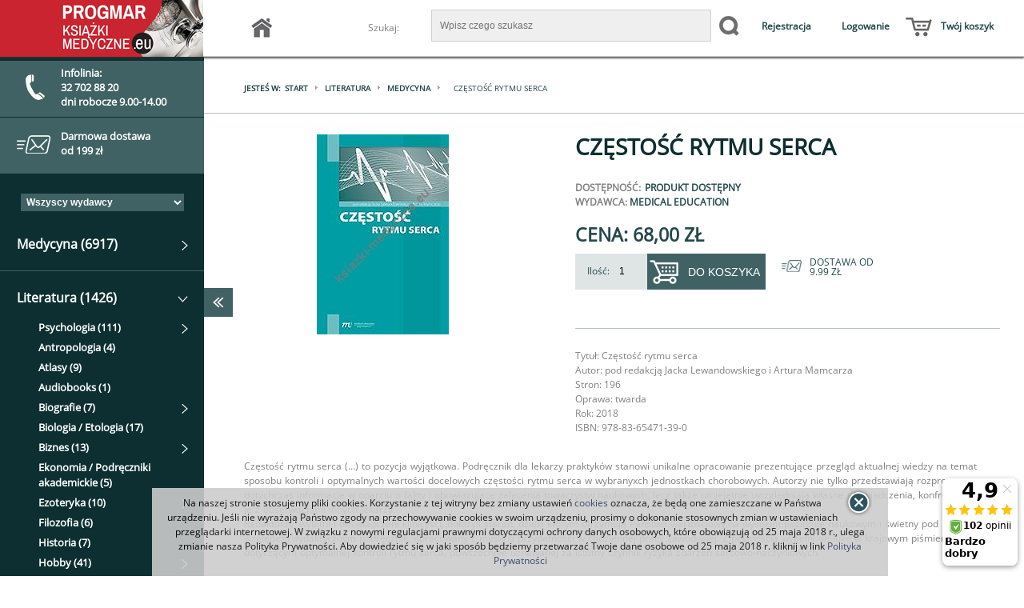

--- FILE ---
content_type: text/html; charset=utf-8
request_url: https://www.ksiazki-medyczne.eu/czestosc-rytmu-serca-43172.html
body_size: 15534
content:
<!DOCTYPE html>
<html xmlns="http://www.w3.org/1999/xhtml" xml:lang="pl" lang="pl">
   <head>
   <meta name="viewport" content="width=device-width, user-scalable=no">
      
      
      
      
       
      
      
            
   <script type="text/javascript" src="/js/jquery-1.7.2.min.js"></script>
   <script type="text/javascript" src="/js/js.cookie.js"></script>
   
   <script type="text/javascript">
    var panel_tog = function(state, e) {
    var main_panel = document.getElementById('main_panel');
    var btn = document.getElementById('main_panel_btn');
    var btn_2 = document.getElementById('main_panel_btn_2');
    var sub_panel = document.getElementById('sub_panel');
   
   if (e) {
      e.stopPropagation();
   }
   
   if (state == 0) {
      main_panel.className = '';
      btn.className = 'panel_btn';
      setTimeout(function(){ btn_2.style.display = ''; }, 330);
      
   } else if (state == 1) {
      main_panel.className = 'slide';
      btn.className = 'panel_btn';
      btn_2.style.display = 'none';
   } else {
      if (!main_panel.className) {
         main_panel.className = 'slide';
         btn.className = 'panel_btn';
         btn_2.style.display = 'none';
      } else {
         main_panel.className = '';
         btn.className = 'panel_btn';
         setTimeout(function(){ btn_2.style.display = ''; }, 330);
      }
   }
   
   //setTimeout(function(){
   //   jQuery('.p_oczka').css({
   //    width: '99%'
   //  });
   //   jQuery('.p_oczka').css({
   //    width: '100%'
   //  });
   //}, 530);
};


jQuery(function($) {
   $(document).ready(function()
   {
      $( ".p_pos_r" ).click(function() {     
         $(this).hide("slide", { direction: "right" }, 1000);
      });
      function checkPosition() {
          if (window.matchMedia('(max-width: 600px)').matches) {
              panel_tog(0);   
          } else {
               panel_tog(1);
          }
      };
      checkPosition();
      $(window).bind("resize", checkPosition)
      $('#main_panel').on('scroll', function () {
       $('#sub_canvas').scrollTop($(this).scrollTop());
      });

      $('#sub_canvas').on('scroll', function () {
       $('#main_panel').scrollTop($(this).scrollTop());
      });

        $("li.toggle").click(function()
         {
            $(".contact").slideToggle();
            return false;
         }); 
          
       }); 

});

jQuery(function($) {
    $(document).ready(function(){
        $(".k_ftcoltit").click(function(){
            if ($(window).width() < 490){
                $(this).parent().find(".k_fccontent").slideToggle();
            }
        });
    });

});



   </script>


<!-- Facebook Pixel Code -->

<script>

!function(f,b,e,v,n,t,s)

{if(f.fbq)return;n=f.fbq=function(){n.callMethod?

n.callMethod.apply(n,arguments):n.queue.push(arguments)};

if(!f._fbq)f._fbq=n;n.push=n;n.loaded=!0;n.version='2.0';

n.queue=[];t=b.createElement(e);t.async=!0;

t.src=v;s=b.getElementsByTagName(e)[0];

s.parentNode.insertBefore(t,s)}(window,document,'script',

'https://connect.facebook.net/en_US/fbevents.js');

fbq('init', '2404233156474888'); 

fbq('track', 'PageView');

</script>

<noscript>

<img height="1" width="1"

src="https://www.facebook.com/tr?id=2404233156474888&ev=PageView

&noscript=1"/>

</noscript>

<!-- End Facebook Pixel Code -->
   
   <link rel="dns-prefetch" href="//ssl.ceneo.pl">
   <script type="text/javascript" src="https://ssl.ceneo.pl/shops/v3/script.js?accountGuid=2793cd0d-d7eb-46a7-850b-e745c96f3f82"></script>
   


   <link href="/css/frontend/theme/maxmed/style.css" rel="stylesheet" type="text/css">
   <link href="/css/frontend/theme/maxmed/magic.css" rel="stylesheet" type="text/css">
   <link href="/css/frontend/theme/maxmed/hover.css" rel="stylesheet" type="text/css">
   <link href="/css/frontend/theme/maxmed/style1.css" rel="stylesheet" type="text/css">
   

   <link rel="stylesheet" type="text/css" href="/slick/slick.css"/>
   <link rel="stylesheet" type="text/css" href="/slick/slick-theme.css"/>




   
<meta http-equiv="Content-Type" content="text/html; charset=utf-8" />
<meta name="keywords" content="Częstość rytmu serca, Literatura, Medycyna, Medical Education, Czestosc rytmu serca" />
<meta name="description" content="➔ Częstość rytmu serca ✦ Najtańsza i Największa Księgarnia Medyczna ✦ Sprawdź Naszą Ofertę!" />
<title>Częstość rytmu serca - Książki Medyczne - Najtańsza Księgarnia Medyczna</title>
<link rel="canonical" href="https://www.ksiazki-medyczne.eu/czestosc-rytmu-serca-43172.html" />
      <link href="/cache/css/39df098fb00092468d7a71cf22c0a865.css?lm=1433534504" rel="stylesheet" type="text/css" media="screen" />

      <link href="/cache/less/11202908368f5108c7edcfb22b149373.less?lm=1433534500" rel="stylesheet/less" />

      <script src="/cache/js/9ab122db6f7d7b9c042d2268fb0d4d8b.js?lm=1387139715" type="text/javascript"></script>

      <!--[if IE 6]>
         
      <![endif]-->
      <!--[if IE 7]>
         <link rel="stylesheet" type="text/css" media="screen" href="/css/frontend/theme/maxmed/ie7.css" />

      <![endif]-->
      <!--[if IE 8]>
         <link rel="stylesheet" type="text/css" media="screen" href="/css/frontend/theme/maxmed/ie8.css" />

      <![endif]-->     
      <!--[if IE 9]>
         <link rel="stylesheet" type="text/css" media="screen" href="/css/frontend/theme/maxmed/ie9.css" />

      <![endif]-->   
      <!--[if IE 10] -->
            <!--[endif] -->       
              
      <script type="text/javascript">
         less.env = "development";
         less.watch();
      </script>    
      
      <link rel="shortcut icon" type="image/x-icon" href="/favicon.ico" />
      




      <!-- Google Tag Manager -->
      
      <script>(function(w,d,s,l,i){w[l]=w[l]||[];w[l].push({'gtm.start':
      new Date().getTime(),event:'gtm.js'});var f=d.getElementsByTagName(s)[0],
      j=d.createElement(s),dl=l!='dataLayer'?'&l='+l:'';j.async=true;j.src=
      'https://www.googletagmanager.com/gtm.js?id='+i+dl;f.parentNode.insertBefore(j,f);
      })(window,document,'script','dataLayer','GTM-T4JW7V');</script>
      
      <!-- End Google Tag Manager -->

   </head>
   <body>
      <!-- Google Tag Manager (noscript) -->
      <noscript><iframe src="https://www.googletagmanager.com/ns.html?id=GTM-T4JW7V"
      height="0" width="0" style="display:none;visibility:hidden"></iframe></noscript>
      <!-- End Google Tag Manager (noscript) -->


          <script type="text/javascript" src="https://connect.facebook.net/pl_PL/all.js#xfbml=1"></script>
    <div id="facebook-slider" style="position: fixed;left:-420px;top: 90px;height: 82px;background: url('/images/frontend/theme/default2/fb-button.png') right top no-repeat;padding-right: 31px;cursor: pointer;z-index: 100;background-position:420px -4px;">
    	        
        	        <div id="facebook-box-site" style="background-color:white;">
		        <div id="fb-root"></div>
                        <div id="facebook_site_result"></div>
	        </div>
                
    </div>
<script type="text/javascript" language="javascript">
 //<![CDATA[
 jQuery(function ($)
 {
     $("#facebook_site_result").append('<fb:like-box href="http://www.facebook.com/pages/ksiazki-medyczneeu/202406383117118#" header="true" show_faces="true" stream="false" width="420" border_color="" colorscheme="light"></fb:like-box>');

     $("#facebook_box_result").append('<fb:like send="false" show_faces="true" action="like" width="420" href="https://ksiazki-medyczne.eu" colorscheme="dark" layout="standard" class="fb_edge_widget_with_comment fb_iframe_widget"></fb:like>');

     $(function () {
         $("#facebook-slider").hover(
         function(){
            $("#facebook-slider").stop(true, false).animate({left:"0"},"slow");
         },
         function(){
         $("#facebook-slider").stop(true, false).animate({left:"-420"},"slow");
                 }
         );
     })
 });
 //]]>
</script><div id="cookies_message" style="width: 100%; position:fixed; bottom:0; z-index:1000; display: none">
    <div id="message_close" style="z-index:10001;background-image: url('/images/frontend/theme/default2/buttons/close.png');cursor: pointer; height: 35px; position: relative; margin: 0px auto; right: -500px; top: 20px; width:35px;"></div>
    <div style="text-align:center; opacity:.9; font-size: 12px; color:#000000; margin: 0 auto;padding: 10px; width: 990px;z-index: 10000;background: #cccccc;">
         Na naszej stronie stosujemy pliki cookies. Korzystanie z tej witryny bez zmiany ustawień <a href="/webpage/polityka-prywatnosci.html" >cookies</a> oznacza, że będą one zamieszczane w Państwa urządzeniu.
Jeśli nie wyrażają Państwo zgody na przechowywanie cookies w swoim urządzeniu, prosimy o dokonanie stosownych zmian w ustawieniach przeglądarki internetowej.

W związku z nowymi regulacjami prawnymi dotyczącymi ochrony danych osobowych, które obowiązują od 25 maja 2018 r., ulega zmianie nasza Polityka Prywatności.
Aby dowiedzieć się w jaki sposób będziemy przetwarzać Twoje dane osobowe od 25 maja 2018 r. kliknij w link <a href="/webpage/polityka-prywatnosci.html" >Polityka Prywatności</a>

    </div>
</div>


<script type="text/javascript" src="/js/jquery.cookie.js"></script>
<script type="text/javascript">
jQuery(function ($)
{
    $(document).ready(function()
    {   
        var cookies_message = $('#cookies_message');
        if (!$.cookies.get('cookies_message_hidden')) {
            cookies_message.show();
        }

        $('#message_close').click(function(){
            cookies_message.hide();
            var expires_at = new Date();
            var years = 20;
            expires_at.setTime(expires_at.getTime() + 1000 * years * 365 * 24 * 60 * 60);
            $.cookies.set('cookies_message_hidden', true, {path: '/', expiresAt: expires_at});
        });
    });
});
</script>
<script type="text/javascript" src="https://ssl.ceneo.pl/shops/v3/script.js?accountGuid=2793cd0d-d7eb-46a7-850b-e745c96f3f82"></script>
          




<div id="document_container">

    <div id="sub_canvas">
        <div class="sub_canvas_2">
    <div onclick="panel_tog(null, event);" id="main_panel_btn_2" class="panel_btn p_pos_l">
        <div class="p_arrow_menu"><img class="dwa" src="/gfx/p_arrow_menu.png" alt="img" /></div>
    </div>
<div class="sub_all">
        
<div class="clr"></div>
        <div class="logo cotoje">
            <a href="/"><img src="/gfx/logo.png" alt="img" /></a>
        </div>

            <div class="p_env">
            <div class="logo cotoje pp_pp">
                <a href="/"><img src="/gfx/logo.png" alt="img" /></a>
            </div>
                <a href="/contact"><div class="p_env_0">
                                    <img src="/gfx/telefon.png" alt="img" /><div class="p_pp"><h5><p>Infolinia:</p><div class="p_ppp"><p>32 702 88 20</p><p>dni robocze 9.00-14.00</p></div></h5></div>
                                </div></a>
        
                <a href="/webpage/cennik-i-termin-dostawy.html"><div class="p_env_1">
                                    <img src="/gfx/koperta.png" alt="img" /><h5>Darmowa dostawa <br> od 199 zł</h5>
                                </div></a>
            </div>
</div>
        <div class="menu_left">
            <div class="kategorie">
                
                                           <div id="category_tree" class="block box roundies">
    <h3 class="head">
        Kategorie
    </h3>
    <div class="content">
    	<span class="wydawca">Wydawca</span>
        <div id="producer_filter" class="block">
    <form method="post" action="/producer/choose">
        <select name="id" id="id" onchange="this.form.submit()"><option value="">Wszyscy wydawcy</option>
<option value="858"> Wentz LLC</option>
<option value="973">24Trening</option>
<option value="239">A-Z</option>
<option value="729">Aba</option>
<option value="826">Agencja Anpress</option>
<option value="242">aim</option>
<option value="238">Alfa Medica Press</option>
<option value="246">Alma-Press</option>
<option value="863">Altenberg</option>
<option value="976">Anna Furmaniuk Tereapia Naturalna</option>
<option value="799">Arson</option>
<option value="846">Asteria</option>
<option value="868">Athlete Sp. z o.o.</option>
<option value="920">Atspublishing</option>
<option value="802">AWF Katowice</option>
<option value="215">Bestom</option>
<option value="245">BIO-STYL</option>
<option value="926">Biomedica</option>
<option value="244">BIOSPORT</option>
<option value="880">BlogOjciec</option>
<option value="912">Body Medica</option>
<option value="613">Borgis</option>
<option value="974">Bracia Rodzeń</option>
<option value="235">BUCHMANN</option>
<option value="853">Centrum Metody Krakowskiej</option>
<option value="859">Co Ja Na To</option>
<option value="894">Co-Libris</option>
<option value="580">Continuo</option>
<option value="212">CZELEJ</option>
<option value="223">DB Publishing</option>
<option value="925">Dia-Pol</option>
<option value="606">Difin</option>
<option value="581">DK MEDIA</option>
<option value="875">Dorian Łomża</option>
<option value="971">DR RŻANY PUBLISHING</option>
<option value="915">Dziennik Zabaw</option>
<option value="879">Echo kompendium</option>
<option value="862">EDICON</option>
<option value="819">Edra Urban & Partner</option>
<option value="919">EduFactory</option>
<option value="827">edumetriq</option>
<option value="918">EkoBosacka</option>
<option value="583">ELAMED</option>
<option value="824">ELSEVIER</option>
<option value="4">Elsevier Urban & Partner</option>
<option value="809">Empis</option>
<option value="835">Esteri</option>
<option value="253">Exemplum</option>
<option value="986">Exit</option>
<option value="896">Fizjopress</option>
<option value="975">Forma Na Szczyt</option>
<option value="914">Forum</option>
<option value="893">Fundacja PRODESTE</option>
<option value="922">G64</option>
<option value="811">Gabinet Odnowy Biologicznej Leczenie Żywieniem Jadwiga Kempisty</option>
<option value="255">Galaktyka</option>
<option value="978">Groomedia Sp z .o.o.</option>
<option value="261">GWP</option>
<option value="841">Górnicki</option>
<option value="907">Hair-360</option>
<option value="758">Harmonia</option>
<option value="733">Help Med</option>
<option value="738">i-medica</option>
<option value="856">IGŁOTERAPIA</option>
<option value="241">Infor ekspert</option>
<option value="874">Inny</option>
<option value="822">Instytut Patologii Narządu Ruchu</option>
<option value="910">ITEM PUBLISHING</option>
<option value="923">Iterium</option>
<option value="924">Jolanata Bielińska</option>
<option value="881">Kalendarz Fizjoterapeuty</option>
<option value="847">Kargo Karol Gorzechowski</option>
<option value="5">Kasper</option>
<option value="882">Kaveo Publishing</option>
<option value="852">Korso</option>
<option value="252">KosMeD</option>
<option value="984">KS OmniScriptum Publishing</option>
<option value="230">Kwintesencja</option>
<option value="588">LAPISART</option>
<option value="844">Lepobooks</option>
<option value="828">Manipulacja powięzi</option>
<option value="903">Marcin Iwuć</option>
<option value="228">MARKMED</option>
<option value="966">MB</option>
<option value="229">Med Tour Press International</option>
<option value="851">MEDB</option>
<option value="599">Media Rodzina</option>
<option value="967">Mediacom Press Sp.z o.o.</option>
<option value="584">Medical Education</option>
<option value="661">Medical Tribune</option>
<option value="282">Medical Tribune Polska</option>
<option value="226">Medipage</option>
<option value="579">MEDISFERA</option>
<option value="754">Mediton</option>
<option value="587">Medkar</option>
<option value="213">MedPharm</option>
<option value="807">Medsportpress</option>
<option value="968">Medycyna Praktyczna</option>
<option value="864">Medyk</option>
<option value="917">Milion Kroków</option>
<option value="871">Mito Pharma</option>
<option value="905">MniamMniam</option>
<option value="849">Oficyna INGENIUM</option>
<option value="899">Oficyna Wydawnicza Nowa Matura</option>
<option value="987">OmniScriptum GmbH & Co KG</option>
<option value="985">OmniScriptum GmbH & Co. KG</option>
<option value="904">OSMPOWER</option>
<option value="825">Paznokcie.pl</option>
<option value="902">Pharmindex</option>
<option value="977">Pole Do Popisu</option>
<option value="843">Polska Akademia Umiejętności</option>
<option value="236">Polska Rada Resuscytacji</option>
<option value="833">Polskie Towarzystwo Ortodontyczne</option>
<option value="854">Polskie Towarzystwo Psychiatryczne</option>
<option value="283">Pomorski Uniwersytet Medyczny</option>
<option value="820">Pro Medica Media</option>
<option value="970">Purelab Marek Skoczylas</option>
<option value="254">PWN</option>
<option value="735">PZWL</option>
<option value="262">REBIS</option>
<option value="243">REHMED</option>
<option value="251">ReHouse</option>
<option value="839">Roztoczańska Szkoła Ultrasonografii</option>
<option value="908">Ryszard Tytko</option>
<option value="872">S3 Publishing</option>
<option value="693">SBM</option>
<option value="603">Scholar</option>
<option value="586">Scientifica</option>
<option value="797">Skolio</option>
<option value="857">Standardy medyczne</option>
<option value="224">Technomex</option>
<option value="913">Terapia Manualna</option>
<option value="221">TOP School</option>
<option value="869">Trening biegacza</option>
<option value="916">TuOkoniewska</option>
<option value="860">Uniwersytet Medyczny im. Piastów Śląskich we Wrocławiu</option>
<option value="842">VersusMedicus</option>
<option value="909">VESALIUS</option>
<option value="234">Via Medica</option>
<option value="702">Virgo</option>
<option value="921">Wena Publishing House</option>
<option value="281">Wulkan</option>
<option value="979">Wydawnictwa Uniwersytetu Warszawskiego</option>
<option value="897">Wydawnictwo AGARTHA</option>
<option value="233">Wydawnictwo Edukacyjne</option>
<option value="753">Wydawnictwo Edukacyjne ESAN</option>
<option value="900">Wydawnictwo Edytorial</option>
<option value="850">Wydawnictwo Korso </option>
<option value="801">Wydawnictwo Logopedyczne</option>
<option value="219">Wydawnictwo Makmed</option>
<option value="222">WYDAWNICTWO MEDYCZNE ZL-R NATURA</option>
<option value="901">Wydawnictwo MEMUAR</option>
<option value="780">Wydawnictwo Metody Krakowskiej</option>
<option value="590">Wydawnictwo Naukowe PWN</option>
<option value="623">Wydawnictwo Naukowe UMK</option>
<option value="980">Wydawnictwo Naukowe Uniwersytetu Szczecińskiego</option>
<option value="898">Wydawnictwo Ortokursy</option>
<option value="585">Wydawnictwo Uniwersytetu Jagiellońskiego</option>
<option value="817">Wydawnictwo Uniwersytetu Opolskiego</option>
<option value="845">Wydawnictwo Uniwersytetu Przyrodniczego we Wrocławiu</option>
<option value="711">Wydawnictwo Uniwersytetu Łódzkiego</option>
<option value="217">Wydawnictwo WSEiT</option>
</select>
        <noscript><input type="submit" name="commit" value="ok" /></noscript>
    </form>
</div>            
        <script type="text/javascript">
//<![CDATA[

        jQuery(function($) {
            $("#st_category-tree-931").treeview({
                collapsed: true,
                animated: "fast",
                prerendered: true
            });
        })

//]]>
</script><div class="st_category-tree x-panel x-panel-noborder x-tree"><div class="x-panel-bwrap"><div class="x-panel-body x-panel-body-noheader x-panel-body-noborder">
<ul id="st_category-tree-931" class="x-tree-root-ct x-tree-arrows">
    <li class="st_category-tree-element st_category-tree-element-last st_category-tree-element-plus-last">
        <div class="x-tree-node-el x-tree-node-collapsed ">
            <img class="x-tree-hitarea x-tree-ec-icon x-tree-elbow-plus-last x-tree-elbow-plus" src="/sfExtjs2Plugin/extjs/resources/images/default/s.gif" alt="" />
            <a class="x-tree-node-anchor" href="/category/medycyna"><span>Medycyna (6917)</span></a>
        </div>
    <ul style="display: none" class="x-tree-node-ct">
    <li class="st_category-tree-element st_category-tree-element-first">
        <div class="x-tree-node-el x-tree-node-collapsed ">
            <img class="x-tree-ec-icon x-tree-elbow-plus x-tree-elbow-leaf" src="/sfExtjs2Plugin/extjs/resources/images/default/s.gif" alt="" />
            <a class="x-tree-node-anchor" href="/category/alergologia"><span>Alergologia (22)</span></a>
        </div>
    </li>
    <li class="st_category-tree-element">
        <div class="x-tree-node-el x-tree-node-collapsed ">
            <img class="x-tree-ec-icon x-tree-elbow-plus x-tree-elbow-leaf" src="/sfExtjs2Plugin/extjs/resources/images/default/s.gif" alt="" />
            <a class="x-tree-node-anchor" href="/category/anestezjologia"><span>Anestezjologia (102)</span></a>
        </div>
    </li>
    <li class="st_category-tree-element">
        <div class="x-tree-node-el x-tree-node-collapsed ">
            <img class="x-tree-ec-icon x-tree-elbow-plus x-tree-elbow-leaf" src="/sfExtjs2Plugin/extjs/resources/images/default/s.gif" alt="" />
            <a class="x-tree-node-anchor" href="/category/chirurgia"><span>Chirurgia (204)</span></a>
        </div>
    </li>
    <li class="st_category-tree-element">
        <div class="x-tree-node-el x-tree-node-collapsed ">
            <img class="x-tree-ec-icon x-tree-elbow-plus x-tree-elbow-leaf" src="/sfExtjs2Plugin/extjs/resources/images/default/s.gif" alt="" />
            <a class="x-tree-node-anchor" href="/category/choroby-wewnetrzne"><span>Choroby wewnętrzne (145)</span></a>
        </div>
    </li>
    <li class="st_category-tree-element">
        <div class="x-tree-node-el x-tree-node-collapsed ">
            <img class="x-tree-ec-icon x-tree-elbow-plus x-tree-elbow-leaf" src="/sfExtjs2Plugin/extjs/resources/images/default/s.gif" alt="" />
            <a class="x-tree-node-anchor" href="/category/dermatologia-i-wenerologia"><span>Dermatologia i wenerologia (104)</span></a>
        </div>
    </li>
    <li class="st_category-tree-element">
        <div class="x-tree-node-el x-tree-node-collapsed ">
            <img class="x-tree-ec-icon x-tree-elbow-plus x-tree-elbow-leaf" src="/sfExtjs2Plugin/extjs/resources/images/default/s.gif" alt="" />
            <a class="x-tree-node-anchor" href="/category/diagnostyka"><span>Diagnostyka (311)</span></a>
        </div>
    </li>
    <li class="st_category-tree-element">
        <div class="x-tree-node-el x-tree-node-collapsed ">
            <img class="x-tree-ec-icon x-tree-elbow-plus x-tree-elbow-leaf" src="/sfExtjs2Plugin/extjs/resources/images/default/s.gif" alt="" />
            <a class="x-tree-node-anchor" href="/category/endokrynologia-i-diabetologia"><span>Endokrynologia i diabetologia (59)</span></a>
        </div>
    </li>
    <li class="st_category-tree-element">
        <div class="x-tree-node-el x-tree-node-collapsed ">
            <img class="x-tree-ec-icon x-tree-elbow-plus x-tree-elbow-leaf" src="/sfExtjs2Plugin/extjs/resources/images/default/s.gif" alt="" />
            <a class="x-tree-node-anchor" href="/category/choroby-wewnetrzne-english-division"><span>English Division (6)</span></a>
        </div>
    </li>
    <li class="st_category-tree-element">
        <div class="x-tree-node-el x-tree-node-collapsed ">
            <img class="x-tree-ec-icon x-tree-elbow-plus x-tree-elbow-leaf" src="/sfExtjs2Plugin/extjs/resources/images/default/s.gif" alt="" />
            <a class="x-tree-node-anchor" href="/category/farmakologia-i-farmacja"><span>Farmakologia i farmacja (205)</span></a>
        </div>
    </li>
    <li class="st_category-tree-element">
        <div class="x-tree-node-el x-tree-node-collapsed ">
            <img class="x-tree-ec-icon x-tree-elbow-plus x-tree-elbow-leaf" src="/sfExtjs2Plugin/extjs/resources/images/default/s.gif" alt="" />
            <a class="x-tree-node-anchor" href="/category/gastroenterologia"><span>Gastroenterologia (29)</span></a>
        </div>
    </li>
    <li class="st_category-tree-element">
        <div class="x-tree-node-el x-tree-node-collapsed ">
            <img class="x-tree-ec-icon x-tree-elbow-plus x-tree-elbow-leaf" src="/sfExtjs2Plugin/extjs/resources/images/default/s.gif" alt="" />
            <a class="x-tree-node-anchor" href="/category/genetyka"><span>Genetyka (16)</span></a>
        </div>
    </li>
    <li class="st_category-tree-element">
        <div class="x-tree-node-el x-tree-node-collapsed ">
            <img class="x-tree-ec-icon x-tree-elbow-plus x-tree-elbow-leaf" src="/sfExtjs2Plugin/extjs/resources/images/default/s.gif" alt="" />
            <a class="x-tree-node-anchor" href="/category/geriatria"><span>Geriatria (24)</span></a>
        </div>
    </li>
    <li class="st_category-tree-element">
        <div class="x-tree-node-el x-tree-node-collapsed ">
            <img class="x-tree-ec-icon x-tree-elbow-plus x-tree-elbow-leaf" src="/sfExtjs2Plugin/extjs/resources/images/default/s.gif" alt="" />
            <a class="x-tree-node-anchor" href="/category/ginekologia-i-poloznictwo"><span>Ginekologia i położnictwo (146)</span></a>
        </div>
    </li>
    <li class="st_category-tree-element">
        <div class="x-tree-node-el x-tree-node-collapsed ">
            <img class="x-tree-ec-icon x-tree-elbow-plus x-tree-elbow-leaf" src="/sfExtjs2Plugin/extjs/resources/images/default/s.gif" alt="" />
            <a class="x-tree-node-anchor" href="/category/hematologia"><span>Hematologia (29)</span></a>
        </div>
    </li>
    <li class="st_category-tree-element">
        <div class="x-tree-node-el x-tree-node-collapsed ">
            <img class="x-tree-ec-icon x-tree-elbow-plus x-tree-elbow-leaf" src="/sfExtjs2Plugin/extjs/resources/images/default/s.gif" alt="" />
            <a class="x-tree-node-anchor" href="/category/histologia-i-embriologia"><span>Histologia i embriologia (10)</span></a>
        </div>
    </li>
    <li class="st_category-tree-element">
        <div class="x-tree-node-el x-tree-node-collapsed ">
            <img class="x-tree-ec-icon x-tree-elbow-plus x-tree-elbow-leaf" src="/sfExtjs2Plugin/extjs/resources/images/default/s.gif" alt="" />
            <a class="x-tree-node-anchor" href="/category/humanistyczne-nauki-lekarskie"><span>Humanistyczne nauki lekarskie (30)</span></a>
        </div>
    </li>
    <li class="st_category-tree-element">
        <div class="x-tree-node-el x-tree-node-collapsed ">
            <img class="x-tree-ec-icon x-tree-elbow-plus x-tree-elbow-leaf" src="/sfExtjs2Plugin/extjs/resources/images/default/s.gif" alt="" />
            <a class="x-tree-node-anchor" href="/category/immunologia"><span>Immunologia (38)</span></a>
        </div>
    </li>
    <li class="st_category-tree-element">
        <div class="x-tree-node-el x-tree-node-collapsed ">
            <img class="x-tree-ec-icon x-tree-elbow-plus x-tree-elbow-leaf" src="/sfExtjs2Plugin/extjs/resources/images/default/s.gif" alt="" />
            <a class="x-tree-node-anchor" href="/category/inne"><span>Inne (261)</span></a>
        </div>
    </li>
    <li class="st_category-tree-element">
        <div class="x-tree-node-el x-tree-node-collapsed ">
            <img class="x-tree-ec-icon x-tree-elbow-plus x-tree-elbow-leaf" src="/sfExtjs2Plugin/extjs/resources/images/default/s.gif" alt="" />
            <a class="x-tree-node-anchor" href="/category/intensywna-terapia-i-medycyna-ratunkowa"><span>Intensywna terapia i medycyna ratunkowa (148)</span></a>
        </div>
    </li>
    <li class="st_category-tree-element">
        <div class="x-tree-node-el x-tree-node-collapsed ">
            <img class="x-tree-ec-icon x-tree-elbow-plus x-tree-elbow-leaf" src="/sfExtjs2Plugin/extjs/resources/images/default/s.gif" alt="" />
            <a class="x-tree-node-anchor" href="/category/jezyki-obce"><span>Języki obce (38)</span></a>
        </div>
    </li>
    <li class="st_category-tree-element">
        <div class="x-tree-node-el x-tree-node-collapsed ">
            <img class="x-tree-ec-icon x-tree-elbow-plus x-tree-elbow-leaf" src="/sfExtjs2Plugin/extjs/resources/images/default/s.gif" alt="" />
            <a class="x-tree-node-anchor" href="/category/kardiologia-i-angiologia"><span>Kardiologia i angiologia (179)</span></a>
        </div>
    </li>
    <li class="st_category-tree-element">
        <div class="x-tree-node-el x-tree-node-collapsed ">
            <img class="x-tree-ec-icon x-tree-elbow-plus x-tree-elbow-leaf" src="/sfExtjs2Plugin/extjs/resources/images/default/s.gif" alt="" />
            <a class="x-tree-node-anchor" href="/category/medycyna-estetyczna-i-kosmetologia"><span>Medycyna estetyczna i kosmetologia (57)</span></a>
        </div>
    </li>
    <li class="st_category-tree-element">
        <div class="x-tree-node-el x-tree-node-collapsed ">
            <img class="x-tree-ec-icon x-tree-elbow-plus x-tree-elbow-leaf" src="/sfExtjs2Plugin/extjs/resources/images/default/s.gif" alt="" />
            <a class="x-tree-node-anchor" href="/category/medycyna-niekonwencjonalna-i-naturalna"><span>Medycyna niekonwencjonalna i naturalna (54)</span></a>
        </div>
    </li>
    <li class="st_category-tree-element">
        <div class="x-tree-node-el x-tree-node-collapsed ">
            <img class="x-tree-ec-icon x-tree-elbow-plus x-tree-elbow-leaf" src="/sfExtjs2Plugin/extjs/resources/images/default/s.gif" alt="" />
            <a class="x-tree-node-anchor" href="/category/medycyna-sportowa"><span>Medycyna sportowa (49)</span></a>
        </div>
    </li>
    <li class="st_category-tree-element">
        <div class="x-tree-node-el x-tree-node-collapsed ">
            <img class="x-tree-ec-icon x-tree-elbow-plus x-tree-elbow-leaf" src="/sfExtjs2Plugin/extjs/resources/images/default/s.gif" alt="" />
            <a class="x-tree-node-anchor" href="/category/medycyna-rodzinna"><span>Medycyna rodzinna (49)</span></a>
        </div>
    </li>
    <li class="st_category-tree-element">
        <div class="x-tree-node-el x-tree-node-collapsed ">
            <img class="x-tree-ec-icon x-tree-elbow-plus x-tree-elbow-leaf" src="/sfExtjs2Plugin/extjs/resources/images/default/s.gif" alt="" />
            <a class="x-tree-node-anchor" href="/category/mikrobiologia-i-choroby-zakazne"><span>Mikrobiologia i choroby zakaźne (35)</span></a>
        </div>
    </li>
    <li class="st_category-tree-element">
        <div class="x-tree-node-el x-tree-node-collapsed ">
            <img class="x-tree-ec-icon x-tree-elbow-plus x-tree-elbow-leaf" src="/sfExtjs2Plugin/extjs/resources/images/default/s.gif" alt="" />
            <a class="x-tree-node-anchor" href="/category/neonatologia-i-pediatria"><span>Neonatologia i pediatria (147)</span></a>
        </div>
    </li>
    <li class="st_category-tree-element">
        <div class="x-tree-node-el x-tree-node-collapsed ">
            <img class="x-tree-ec-icon x-tree-elbow-plus x-tree-elbow-leaf" src="/sfExtjs2Plugin/extjs/resources/images/default/s.gif" alt="" />
            <a class="x-tree-node-anchor" href="/category/okulistyka"><span>Okulistyka (48)</span></a>
        </div>
    </li>
    <li class="st_category-tree-element">
        <div class="x-tree-node-el x-tree-node-collapsed ">
            <img class="x-tree-ec-icon x-tree-elbow-plus x-tree-elbow-leaf" src="/sfExtjs2Plugin/extjs/resources/images/default/s.gif" alt="" />
            <a class="x-tree-node-anchor" href="/category/onkologia"><span>Onkologia (131)</span></a>
        </div>
    </li>
    <li class="st_category-tree-element">
        <div class="x-tree-node-el x-tree-node-collapsed ">
            <img class="x-tree-ec-icon x-tree-elbow-plus x-tree-elbow-leaf" src="/sfExtjs2Plugin/extjs/resources/images/default/s.gif" alt="" />
            <a class="x-tree-node-anchor" href="/category/ortopedia-i-traumatologia"><span>Ortopedia i traumatologia (137)</span></a>
        </div>
    </li>
    <li class="st_category-tree-element">
        <div class="x-tree-node-el x-tree-node-collapsed ">
            <img class="x-tree-ec-icon x-tree-elbow-plus x-tree-elbow-leaf" src="/sfExtjs2Plugin/extjs/resources/images/default/s.gif" alt="" />
            <a class="x-tree-node-anchor" href="/category/otorynolaryngologia"><span>Otorynolaryngologia (22)</span></a>
        </div>
    </li>
    <li class="st_category-tree-element">
        <div class="x-tree-node-el x-tree-node-collapsed ">
            <img class="x-tree-ec-icon x-tree-elbow-plus x-tree-elbow-leaf" src="/sfExtjs2Plugin/extjs/resources/images/default/s.gif" alt="" />
            <a class="x-tree-node-anchor" href="/category/patologia-i-patofizjologia"><span>Patologia i patofizjologia (29)</span></a>
        </div>
    </li>
    <li class="st_category-tree-element">
        <div class="x-tree-node-el x-tree-node-collapsed ">
            <img class="x-tree-ec-icon x-tree-elbow-plus x-tree-elbow-leaf" src="/sfExtjs2Plugin/extjs/resources/images/default/s.gif" alt="" />
            <a class="x-tree-node-anchor" href="/category/pielegniarstwo"><span>Pielęgniarstwo (117)</span></a>
        </div>
    </li>
    <li class="st_category-tree-element">
        <div class="x-tree-node-el x-tree-node-collapsed ">
            <img class="x-tree-ec-icon x-tree-elbow-plus x-tree-elbow-leaf" src="/sfExtjs2Plugin/extjs/resources/images/default/s.gif" alt="" />
            <a class="x-tree-node-anchor" href="/category/podstawowe-nauki-medyczne"><span>Podstawowe nauki medyczne (174)</span></a>
        </div>
    </li>
    <li class="st_category-tree-element">
        <div class="x-tree-node-el x-tree-node-collapsed ">
            <img class="x-tree-ec-icon x-tree-elbow-plus x-tree-elbow-leaf" src="/sfExtjs2Plugin/extjs/resources/images/default/s.gif" alt="" />
            <a class="x-tree-node-anchor" href="/category/psychiatria-i-neurologia"><span>Psychiatria i neurologia (251)</span></a>
        </div>
    </li>
    <li class="st_category-tree-element st_category-tree-element-plus">
        <div class="x-tree-node-el x-tree-node-collapsed ">
            <img class="x-tree-hitarea x-tree-ec-icon x-tree-elbow-plus" src="/sfExtjs2Plugin/extjs/resources/images/default/s.gif" alt="" />
            <a class="x-tree-node-anchor" href="/category/psychologia"><span>Psychologia (207)</span></a>
        </div>
    <ul style="display: none" class="x-tree-node-ct">
    <li class="st_category-tree-element st_category-tree-element-last st_category-tree-element-leaf-last">
        <div class="x-tree-node-el x-tree-node-collapsed ">
            <img class="x-tree-ec-icon x-tree-elbow-plus x-tree-elbow-leaf" src="/sfExtjs2Plugin/extjs/resources/images/default/s.gif" alt="" />
            <a class="x-tree-node-anchor" href="/category/psychologia-psychoanaliza"><span>Psychoanaliza (68)</span></a>
        </div>
    </li>
    </ul></li>
    <li class="st_category-tree-element">
        <div class="x-tree-node-el x-tree-node-collapsed ">
            <img class="x-tree-ec-icon x-tree-elbow-plus x-tree-elbow-leaf" src="/sfExtjs2Plugin/extjs/resources/images/default/s.gif" alt="" />
            <a class="x-tree-node-anchor" href="/category/pulmunologia"><span>Pulmunologia (37)</span></a>
        </div>
    </li>
    <li class="st_category-tree-element">
        <div class="x-tree-node-el x-tree-node-collapsed ">
            <img class="x-tree-ec-icon x-tree-elbow-plus x-tree-elbow-leaf" src="/sfExtjs2Plugin/extjs/resources/images/default/s.gif" alt="" />
            <a class="x-tree-node-anchor" href="/category/rehabilitacja-i-fizjoterapia"><span>Rehabilitacja i fizjoterapia (288)</span></a>
        </div>
    </li>
    <li class="st_category-tree-element">
        <div class="x-tree-node-el x-tree-node-collapsed ">
            <img class="x-tree-ec-icon x-tree-elbow-plus x-tree-elbow-leaf" src="/sfExtjs2Plugin/extjs/resources/images/default/s.gif" alt="" />
            <a class="x-tree-node-anchor" href="/category/reumatologia"><span>Reumatologia (22)</span></a>
        </div>
    </li>
    <li class="st_category-tree-element">
        <div class="x-tree-node-el x-tree-node-collapsed ">
            <img class="x-tree-ec-icon x-tree-elbow-plus x-tree-elbow-leaf" src="/sfExtjs2Plugin/extjs/resources/images/default/s.gif" alt="" />
            <a class="x-tree-node-anchor" href="/category/stomatologia"><span>Stomatologia (273)</span></a>
        </div>
    </li>
    <li class="st_category-tree-element">
        <div class="x-tree-node-el x-tree-node-collapsed ">
            <img class="x-tree-ec-icon x-tree-elbow-plus x-tree-elbow-leaf" src="/sfExtjs2Plugin/extjs/resources/images/default/s.gif" alt="" />
            <a class="x-tree-node-anchor" href="/category/toksykologia"><span>Toksykologia (17)</span></a>
        </div>
    </li>
    <li class="st_category-tree-element">
        <div class="x-tree-node-el x-tree-node-collapsed ">
            <img class="x-tree-ec-icon x-tree-elbow-plus x-tree-elbow-leaf" src="/sfExtjs2Plugin/extjs/resources/images/default/s.gif" alt="" />
            <a class="x-tree-node-anchor" href="/category/urologia"><span>Urologia (25)</span></a>
        </div>
    </li>
    <li class="st_category-tree-element">
        <div class="x-tree-node-el x-tree-node-collapsed ">
            <img class="x-tree-ec-icon x-tree-elbow-plus x-tree-elbow-leaf" src="/sfExtjs2Plugin/extjs/resources/images/default/s.gif" alt="" />
            <a class="x-tree-node-anchor" href="/category/weterynaria"><span>Weterynaria (130)</span></a>
        </div>
    </li>
    <li class="st_category-tree-element">
        <div class="x-tree-node-el x-tree-node-collapsed ">
            <img class="x-tree-ec-icon x-tree-elbow-plus x-tree-elbow-leaf" src="/sfExtjs2Plugin/extjs/resources/images/default/s.gif" alt="" />
            <a class="x-tree-node-anchor" href="/category/zdrowie-publiczne-i-epidemiologia"><span>Zdrowie publiczne i epidemiologia (60)</span></a>
        </div>
    </li>
    <li class="st_category-tree-element">
        <div class="x-tree-node-el x-tree-node-collapsed ">
            <img class="x-tree-ec-icon x-tree-elbow-plus x-tree-elbow-leaf" src="/sfExtjs2Plugin/extjs/resources/images/default/s.gif" alt="" />
            <a class="x-tree-node-anchor" href="/category/zywienie"><span>Żywienie (109)</span></a>
        </div>
    </li>
    <li class="st_category-tree-element">
        <div class="x-tree-node-el x-tree-node-collapsed ">
            <img class="x-tree-ec-icon x-tree-elbow-plus x-tree-elbow-leaf" src="/sfExtjs2Plugin/extjs/resources/images/default/s.gif" alt="" />
            <a class="x-tree-node-anchor" href="/category/pediatria"><span>Pediatria (34)</span></a>
        </div>
    </li>
    <li class="st_category-tree-element">
        <div class="x-tree-node-el x-tree-node-collapsed ">
            <img class="x-tree-ec-icon x-tree-elbow-plus x-tree-elbow-leaf" src="/sfExtjs2Plugin/extjs/resources/images/default/s.gif" alt="" />
            <a class="x-tree-node-anchor" href="/category/neurologia"><span>Neurologia (28)</span></a>
        </div>
    </li>
    <li class="st_category-tree-element st_category-tree-element-last st_category-tree-element-leaf-last">
        <div class="x-tree-node-el x-tree-node-collapsed ">
            <img class="x-tree-ec-icon x-tree-elbow-plus x-tree-elbow-leaf" src="/sfExtjs2Plugin/extjs/resources/images/default/s.gif" alt="" />
            <a class="x-tree-node-anchor" href="/category/medycyna-niekonwencjonalna-i-nauralna"><span>Medycyna niekonwencjonalna i nauralna (4)</span></a>
        </div>
    </li>
</ul>
</div></div></div><script type="text/javascript">
//<![CDATA[

        jQuery(function($) {
            $("#st_category-tree-1178").treeview({
                collapsed: true,
                animated: "fast",
                prerendered: true
            });
        })

//]]>
</script><div class="st_category-tree x-panel x-panel-noborder x-tree"><div class="x-panel-bwrap"><div class="x-panel-body x-panel-body-noheader x-panel-body-noborder">
<ul id="st_category-tree-1178" class="x-tree-root-ct x-tree-arrows">
    <li class="st_category-tree-element st_category-tree-element-last st_category-tree-element-minus-last">
        <div class="x-tree-node-el x-tree-node-expanded ">
            <img class="x-tree-hitarea x-tree-ec-icon x-tree-elbow-minus-last x-tree-elbow-minus" src="/sfExtjs2Plugin/extjs/resources/images/default/s.gif" alt="" />
            <a class="x-tree-node-anchor" href="/category/psychologia-"><span>Literatura (1426)</span></a>
        </div>
    <ul style="display: block" class="x-tree-node-ct">
    <li class="st_category-tree-element st_category-tree-element-plus">
        <div class="x-tree-node-el x-tree-node-collapsed ">
            <img class="x-tree-hitarea x-tree-ec-icon x-tree-elbow-plus" src="/sfExtjs2Plugin/extjs/resources/images/default/s.gif" alt="" />
            <a class="x-tree-node-anchor" href="/category/psychologia--1179"><span>Psychologia (111)</span></a>
        </div>
    <ul style="display: none" class="x-tree-node-ct">
    <li class="st_category-tree-element st_category-tree-element-first">
        <div class="x-tree-node-el x-tree-node-collapsed ">
            <img class="x-tree-ec-icon x-tree-elbow-plus x-tree-elbow-leaf" src="/sfExtjs2Plugin/extjs/resources/images/default/s.gif" alt="" />
            <a class="x-tree-node-anchor" href="/category/psychologia-lit-fachowa"><span>Lit. fachowa (2)</span></a>
        </div>
    </li>
    <li class="st_category-tree-element">
        <div class="x-tree-node-el x-tree-node-collapsed ">
            <img class="x-tree-ec-icon x-tree-elbow-plus x-tree-elbow-leaf" src="/sfExtjs2Plugin/extjs/resources/images/default/s.gif" alt="" />
            <a class="x-tree-node-anchor" href="/category/psychologia-lit-popularnonaukowa"><span>Lit. popularnonaukowa (1)</span></a>
        </div>
    </li>
    <li class="st_category-tree-element">
        <div class="x-tree-node-el x-tree-node-collapsed ">
            <img class="x-tree-ec-icon x-tree-elbow-plus x-tree-elbow-leaf" src="/sfExtjs2Plugin/extjs/resources/images/default/s.gif" alt="" />
            <a class="x-tree-node-anchor" href="/category/psychologia-monografie-naukowe"><span>Monografie naukowe (5)</span></a>
        </div>
    </li>
    <li class="st_category-tree-element st_category-tree-element-last st_category-tree-element-plus-last">
        <div class="x-tree-node-el x-tree-node-collapsed x-tree-node-last ">
            <img class="x-tree-hitarea x-tree-ec-icon x-tree-elbow-plus-last x-tree-elbow-plus" src="/sfExtjs2Plugin/extjs/resources/images/default/s.gif" alt="" />
            <a class="x-tree-node-anchor" href="/category/psychologia-poradniki"><span>Poradniki (25)</span></a>
        </div>
    <ul style="display: none" class="x-tree-node-ct">
    <li class="st_category-tree-element st_category-tree-element-first">
        <div class="x-tree-node-el x-tree-node-collapsed ">
            <img class="x-tree-ec-icon x-tree-elbow-plus x-tree-elbow-leaf" src="/sfExtjs2Plugin/extjs/resources/images/default/s.gif" alt="" />
            <a class="x-tree-node-anchor" href="/category/psychologia-poradniki-dla-par"><span>Dla par (1)</span></a>
        </div>
    </li>
    <li class="st_category-tree-element">
        <div class="x-tree-node-el x-tree-node-collapsed ">
            <img class="x-tree-ec-icon x-tree-elbow-plus x-tree-elbow-leaf" src="/sfExtjs2Plugin/extjs/resources/images/default/s.gif" alt="" />
            <a class="x-tree-node-anchor" href="/category/psychologia-poradniki-dla-rodzicow"><span>Dla rodziców (2)</span></a>
        </div>
    </li>
    <li class="st_category-tree-element">
        <div class="x-tree-node-el x-tree-node-collapsed ">
            <img class="x-tree-ec-icon x-tree-elbow-plus x-tree-elbow-leaf" src="/sfExtjs2Plugin/extjs/resources/images/default/s.gif" alt="" />
            <a class="x-tree-node-anchor" href="/category/psychologia-poradniki-inne"><span>Inne (1)</span></a>
        </div>
    </li>
    <li class="st_category-tree-element">
        <div class="x-tree-node-el x-tree-node-collapsed ">
            <img class="x-tree-ec-icon x-tree-elbow-plus x-tree-elbow-leaf" src="/sfExtjs2Plugin/extjs/resources/images/default/s.gif" alt="" />
            <a class="x-tree-node-anchor" href="/category/psychologia-poradniki-komunikacja"><span>Komunikacja (1)</span></a>
        </div>
    </li>
    <li class="st_category-tree-element">
        <div class="x-tree-node-el x-tree-node-collapsed ">
            <img class="x-tree-ec-icon x-tree-elbow-plus x-tree-elbow-leaf" src="/sfExtjs2Plugin/extjs/resources/images/default/s.gif" alt="" />
            <a class="x-tree-node-anchor" href="/category/psychologia-poradniki-motywacyjne"><span>Motywacyjne (3)</span></a>
        </div>
    </li>
    <li class="st_category-tree-element">
        <div class="x-tree-node-el x-tree-node-collapsed ">
            <img class="x-tree-ec-icon x-tree-elbow-plus x-tree-elbow-leaf" src="/sfExtjs2Plugin/extjs/resources/images/default/s.gif" alt="" />
            <a class="x-tree-node-anchor" href="/category/psychologia-poradniki-rozwoj-osobisty"><span>Rozwój osobisty (6)</span></a>
        </div>
    </li>
    <li class="st_category-tree-element">
        <div class="x-tree-node-el x-tree-node-collapsed ">
            <img class="x-tree-ec-icon x-tree-elbow-plus x-tree-elbow-leaf" src="/sfExtjs2Plugin/extjs/resources/images/default/s.gif" alt="" />
            <a class="x-tree-node-anchor" href="/category/psychologia-poradniki-terapeutyczne"><span>Terapeutyczne (4)</span></a>
        </div>
    </li>
    <li class="st_category-tree-element">
        <div class="x-tree-node-el x-tree-node-collapsed ">
            <img class="x-tree-ec-icon x-tree-elbow-plus x-tree-elbow-leaf" src="/sfExtjs2Plugin/extjs/resources/images/default/s.gif" alt="" />
            <a class="x-tree-node-anchor" href="/category/psychologia-poradniki-umysl"><span>Umysł (1)</span></a>
        </div>
    </li>
    <li class="st_category-tree-element st_category-tree-element-last st_category-tree-element-leaf-last">
        <div class="x-tree-node-el x-tree-node-collapsed ">
            <img class="x-tree-ec-icon x-tree-elbow-plus x-tree-elbow-leaf" src="/sfExtjs2Plugin/extjs/resources/images/default/s.gif" alt="" />
            <a class="x-tree-node-anchor" href="/category/psychologia-poradniki-uzaleznienia"><span>Uzależnienia (1)</span></a>
        </div>
    </li>
    </ul></li>
    </ul></li>
    <li class="st_category-tree-element">
        <div class="x-tree-node-el x-tree-node-collapsed ">
            <img class="x-tree-ec-icon x-tree-elbow-plus x-tree-elbow-leaf" src="/sfExtjs2Plugin/extjs/resources/images/default/s.gif" alt="" />
            <a class="x-tree-node-anchor" href="/category/antropologia"><span>Antropologia (4)</span></a>
        </div>
    </li>
    <li class="st_category-tree-element">
        <div class="x-tree-node-el x-tree-node-collapsed ">
            <img class="x-tree-ec-icon x-tree-elbow-plus x-tree-elbow-leaf" src="/sfExtjs2Plugin/extjs/resources/images/default/s.gif" alt="" />
            <a class="x-tree-node-anchor" href="/category/atlasy"><span>Atlasy (9)</span></a>
        </div>
    </li>
    <li class="st_category-tree-element">
        <div class="x-tree-node-el x-tree-node-collapsed ">
            <img class="x-tree-ec-icon x-tree-elbow-plus x-tree-elbow-leaf" src="/sfExtjs2Plugin/extjs/resources/images/default/s.gif" alt="" />
            <a class="x-tree-node-anchor" href="/category/audiobooks"><span>Audiobooks (1)</span></a>
        </div>
    </li>
    <li class="st_category-tree-element st_category-tree-element-plus">
        <div class="x-tree-node-el x-tree-node-collapsed ">
            <img class="x-tree-hitarea x-tree-ec-icon x-tree-elbow-plus" src="/sfExtjs2Plugin/extjs/resources/images/default/s.gif" alt="" />
            <a class="x-tree-node-anchor" href="/category/biografie"><span>Biografie (7)</span></a>
        </div>
    <ul style="display: none" class="x-tree-node-ct">
    <li class="st_category-tree-element st_category-tree-element-first">
        <div class="x-tree-node-el x-tree-node-collapsed ">
            <img class="x-tree-ec-icon x-tree-elbow-plus x-tree-elbow-leaf" src="/sfExtjs2Plugin/extjs/resources/images/default/s.gif" alt="" />
            <a class="x-tree-node-anchor" href="/category/biografie-autobiografie"><span>Autobiografie (1)</span></a>
        </div>
    </li>
    <li class="st_category-tree-element">
        <div class="x-tree-node-el x-tree-node-collapsed ">
            <img class="x-tree-ec-icon x-tree-elbow-plus x-tree-elbow-leaf" src="/sfExtjs2Plugin/extjs/resources/images/default/s.gif" alt="" />
            <a class="x-tree-node-anchor" href="/category/biografie-politykow"><span>Polityków (1)</span></a>
        </div>
    </li>
    <li class="st_category-tree-element">
        <div class="x-tree-node-el x-tree-node-collapsed ">
            <img class="x-tree-ec-icon x-tree-elbow-plus x-tree-elbow-leaf" src="/sfExtjs2Plugin/extjs/resources/images/default/s.gif" alt="" />
            <a class="x-tree-node-anchor" href="/category/biografie-sportowcow"><span>Sportowców (1)</span></a>
        </div>
    </li>
    <li class="st_category-tree-element st_category-tree-element-last st_category-tree-element-leaf-last">
        <div class="x-tree-node-el x-tree-node-collapsed ">
            <img class="x-tree-ec-icon x-tree-elbow-plus x-tree-elbow-leaf" src="/sfExtjs2Plugin/extjs/resources/images/default/s.gif" alt="" />
            <a class="x-tree-node-anchor" href="/category/biografie-swietych-i-ludzi-kosciola"><span>Świętych i ludzi kościoła (1)</span></a>
        </div>
    </li>
    </ul></li>
    <li class="st_category-tree-element">
        <div class="x-tree-node-el x-tree-node-collapsed ">
            <img class="x-tree-ec-icon x-tree-elbow-plus x-tree-elbow-leaf" src="/sfExtjs2Plugin/extjs/resources/images/default/s.gif" alt="" />
            <a class="x-tree-node-anchor" href="/category/biologia-etologia"><span>Biologia / Etologia (17)</span></a>
        </div>
    </li>
    <li class="st_category-tree-element st_category-tree-element-plus">
        <div class="x-tree-node-el x-tree-node-collapsed ">
            <img class="x-tree-hitarea x-tree-ec-icon x-tree-elbow-plus" src="/sfExtjs2Plugin/extjs/resources/images/default/s.gif" alt="" />
            <a class="x-tree-node-anchor" href="/category/biznes"><span>Biznes (13)</span></a>
        </div>
    <ul style="display: none" class="x-tree-node-ct">
    <li class="st_category-tree-element st_category-tree-element-first">
        <div class="x-tree-node-el x-tree-node-collapsed ">
            <img class="x-tree-ec-icon x-tree-elbow-plus x-tree-elbow-leaf" src="/sfExtjs2Plugin/extjs/resources/images/default/s.gif" alt="" />
            <a class="x-tree-node-anchor" href="/category/biznes-lit-faktu"><span>Lit. Faktu (1)</span></a>
        </div>
    </li>
    <li class="st_category-tree-element">
        <div class="x-tree-node-el x-tree-node-collapsed ">
            <img class="x-tree-ec-icon x-tree-elbow-plus x-tree-elbow-leaf" src="/sfExtjs2Plugin/extjs/resources/images/default/s.gif" alt="" />
            <a class="x-tree-node-anchor" href="/category/biznes-poradniki"><span>Poradniki (3)</span></a>
        </div>
    </li>
    <li class="st_category-tree-element st_category-tree-element-last st_category-tree-element-leaf-last">
        <div class="x-tree-node-el x-tree-node-collapsed ">
            <img class="x-tree-ec-icon x-tree-elbow-plus x-tree-elbow-leaf" src="/sfExtjs2Plugin/extjs/resources/images/default/s.gif" alt="" />
            <a class="x-tree-node-anchor" href="/category/biznes-zarzadzanie-poradniki"><span>Zarządzanie / Poradniki (3)</span></a>
        </div>
    </li>
    </ul></li>
    <li class="st_category-tree-element">
        <div class="x-tree-node-el x-tree-node-collapsed ">
            <img class="x-tree-ec-icon x-tree-elbow-plus x-tree-elbow-leaf" src="/sfExtjs2Plugin/extjs/resources/images/default/s.gif" alt="" />
            <a class="x-tree-node-anchor" href="/category/ekonomia-podreczniki-akademickie"><span>Ekonomia / Podręczniki akademickie (5)</span></a>
        </div>
    </li>
    <li class="st_category-tree-element st_category-tree-element-plus">
        <div class="x-tree-node-el x-tree-node-collapsed ">
            <img class="x-tree-hitarea x-tree-ec-icon x-tree-elbow-plus" src="/sfExtjs2Plugin/extjs/resources/images/default/s.gif" alt="" />
            <a class="x-tree-node-anchor" href="/category/ezoteryka"><span>Ezoteryka (10)</span></a>
        </div>
    <ul style="display: none" class="x-tree-node-ct">
    <li class="st_category-tree-element st_category-tree-element-first">
        <div class="x-tree-node-el x-tree-node-collapsed ">
            <img class="x-tree-ec-icon x-tree-elbow-plus x-tree-elbow-leaf" src="/sfExtjs2Plugin/extjs/resources/images/default/s.gif" alt="" />
            <a class="x-tree-node-anchor" href="/category/ezoteryka-astrologia"><span>Astrologia (1)</span></a>
        </div>
    </li>
    <li class="st_category-tree-element st_category-tree-element-last st_category-tree-element-leaf-last">
        <div class="x-tree-node-el x-tree-node-collapsed ">
            <img class="x-tree-ec-icon x-tree-elbow-plus x-tree-elbow-leaf" src="/sfExtjs2Plugin/extjs/resources/images/default/s.gif" alt="" />
            <a class="x-tree-node-anchor" href="/category/ezoteryka-senniki"><span>Senniki (1)</span></a>
        </div>
    </li>
    </ul></li>
    <li class="st_category-tree-element">
        <div class="x-tree-node-el x-tree-node-collapsed ">
            <img class="x-tree-ec-icon x-tree-elbow-plus x-tree-elbow-leaf" src="/sfExtjs2Plugin/extjs/resources/images/default/s.gif" alt="" />
            <a class="x-tree-node-anchor" href="/category/filozofia"><span>Filozofia (6)</span></a>
        </div>
    </li>
    <li class="st_category-tree-element">
        <div class="x-tree-node-el x-tree-node-collapsed ">
            <img class="x-tree-ec-icon x-tree-elbow-plus x-tree-elbow-leaf" src="/sfExtjs2Plugin/extjs/resources/images/default/s.gif" alt="" />
            <a class="x-tree-node-anchor" href="/category/historia"><span>Historia (7)</span></a>
        </div>
    </li>
    <li class="st_category-tree-element st_category-tree-element-plus">
        <div class="x-tree-node-el x-tree-node-collapsed ">
            <img class="x-tree-hitarea x-tree-ec-icon x-tree-elbow-plus" src="/sfExtjs2Plugin/extjs/resources/images/default/s.gif" alt="" />
            <a class="x-tree-node-anchor" href="/category/hobby"><span>Hobby (41)</span></a>
        </div>
    <ul style="display: none" class="x-tree-node-ct">
    <li class="st_category-tree-element st_category-tree-element-first">
        <div class="x-tree-node-el x-tree-node-collapsed ">
            <img class="x-tree-ec-icon x-tree-elbow-plus x-tree-elbow-leaf" src="/sfExtjs2Plugin/extjs/resources/images/default/s.gif" alt="" />
            <a class="x-tree-node-anchor" href="/category/hobby-fotografowanie"><span>Fotografowanie (2)</span></a>
        </div>
    </li>
    <li class="st_category-tree-element">
        <div class="x-tree-node-el x-tree-node-collapsed ">
            <img class="x-tree-ec-icon x-tree-elbow-plus x-tree-elbow-leaf" src="/sfExtjs2Plugin/extjs/resources/images/default/s.gif" alt="" />
            <a class="x-tree-node-anchor" href="/category/hobby-jazda-konna"><span>Jazda konna (1)</span></a>
        </div>
    </li>
    <li class="st_category-tree-element">
        <div class="x-tree-node-el x-tree-node-collapsed ">
            <img class="x-tree-ec-icon x-tree-elbow-plus x-tree-elbow-leaf" src="/sfExtjs2Plugin/extjs/resources/images/default/s.gif" alt="" />
            <a class="x-tree-node-anchor" href="/category/hobby-rosliny-pokojowe"><span>Rośliny pokojowe (1)</span></a>
        </div>
    </li>
    <li class="st_category-tree-element st_category-tree-element-last st_category-tree-element-leaf-last">
        <div class="x-tree-node-el x-tree-node-collapsed ">
            <img class="x-tree-ec-icon x-tree-elbow-plus x-tree-elbow-leaf" src="/sfExtjs2Plugin/extjs/resources/images/default/s.gif" alt="" />
            <a class="x-tree-node-anchor" href="/category/hobby-zwierzeta-domowe"><span>Zwierzęta domowe (24)</span></a>
        </div>
    </li>
    </ul></li>
    <li class="st_category-tree-element">
        <div class="x-tree-node-el x-tree-node-collapsed ">
            <img class="x-tree-ec-icon x-tree-elbow-plus x-tree-elbow-leaf" src="/sfExtjs2Plugin/extjs/resources/images/default/s.gif" alt="" />
            <a class="x-tree-node-anchor" href="/category/humor"><span>Humor (4)</span></a>
        </div>
    </li>
    <li class="st_category-tree-element st_category-tree-element-plus">
        <div class="x-tree-node-el x-tree-node-collapsed ">
            <img class="x-tree-hitarea x-tree-ec-icon x-tree-elbow-plus" src="/sfExtjs2Plugin/extjs/resources/images/default/s.gif" alt="" />
            <a class="x-tree-node-anchor" href="/category/informatyka"><span>Informatyka (4)</span></a>
        </div>
    <ul style="display: none" class="x-tree-node-ct">
    <li class="st_category-tree-element st_category-tree-element-last st_category-tree-element-leaf-last">
        <div class="x-tree-node-el x-tree-node-collapsed ">
            <img class="x-tree-ec-icon x-tree-elbow-plus x-tree-elbow-leaf" src="/sfExtjs2Plugin/extjs/resources/images/default/s.gif" alt="" />
            <a class="x-tree-node-anchor" href="/category/informatyka-poradniki"><span>Poradniki (3)</span></a>
        </div>
    </li>
    </ul></li>
    <li class="st_category-tree-element">
        <div class="x-tree-node-el x-tree-node-collapsed ">
            <img class="x-tree-ec-icon x-tree-elbow-plus x-tree-elbow-leaf" src="/sfExtjs2Plugin/extjs/resources/images/default/s.gif" alt="" />
            <a class="x-tree-node-anchor" href="/category/kalendarze"><span>Kalendarze (6)</span></a>
        </div>
    </li>
    <li class="st_category-tree-element">
        <div class="x-tree-node-el x-tree-node-collapsed ">
            <img class="x-tree-ec-icon x-tree-elbow-plus x-tree-elbow-leaf" src="/sfExtjs2Plugin/extjs/resources/images/default/s.gif" alt="" />
            <a class="x-tree-node-anchor" href="/category/kino-i-teatr"><span>Kino i teatr (1)</span></a>
        </div>
    </li>
    <li class="st_category-tree-element st_category-tree-element-plus">
        <div class="x-tree-node-el x-tree-node-collapsed ">
            <img class="x-tree-hitarea x-tree-ec-icon x-tree-elbow-plus" src="/sfExtjs2Plugin/extjs/resources/images/default/s.gif" alt="" />
            <a class="x-tree-node-anchor" href="/category/kuchnia"><span>Kuchnia (6)</span></a>
        </div>
    <ul style="display: none" class="x-tree-node-ct">
    <li class="st_category-tree-element st_category-tree-element-last st_category-tree-element-leaf-last">
        <div class="x-tree-node-el x-tree-node-collapsed ">
            <img class="x-tree-ec-icon x-tree-elbow-plus x-tree-elbow-leaf" src="/sfExtjs2Plugin/extjs/resources/images/default/s.gif" alt="" />
            <a class="x-tree-node-anchor" href="/category/kuchnia-poradniki"><span>Poradniki (1)</span></a>
        </div>
    </li>
    </ul></li>
    <li class="st_category-tree-element">
        <div class="x-tree-node-el x-tree-node-collapsed ">
            <img class="x-tree-ec-icon x-tree-elbow-plus x-tree-elbow-leaf" src="/sfExtjs2Plugin/extjs/resources/images/default/s.gif" alt="" />
            <a class="x-tree-node-anchor" href="/category/kulturoznawstwo"><span>Kulturoznawstwo (1)</span></a>
        </div>
    </li>
    <li class="st_category-tree-element st_category-tree-element-plus">
        <div class="x-tree-node-el x-tree-node-collapsed ">
            <img class="x-tree-hitarea x-tree-ec-icon x-tree-elbow-plus" src="/sfExtjs2Plugin/extjs/resources/images/default/s.gif" alt="" />
            <a class="x-tree-node-anchor" href="/category/lit-dziecieca"><span>Lit. dziecięca (68)</span></a>
        </div>
    <ul style="display: none" class="x-tree-node-ct">
    <li class="st_category-tree-element st_category-tree-element-first">
        <div class="x-tree-node-el x-tree-node-collapsed ">
            <img class="x-tree-ec-icon x-tree-elbow-plus x-tree-elbow-leaf" src="/sfExtjs2Plugin/extjs/resources/images/default/s.gif" alt="" />
            <a class="x-tree-node-anchor" href="/category/lit-dziecieca-bajki"><span>Bajki (10)</span></a>
        </div>
    </li>
    <li class="st_category-tree-element st_category-tree-element-last st_category-tree-element-leaf-last">
        <div class="x-tree-node-el x-tree-node-collapsed ">
            <img class="x-tree-ec-icon x-tree-elbow-plus x-tree-elbow-leaf" src="/sfExtjs2Plugin/extjs/resources/images/default/s.gif" alt="" />
            <a class="x-tree-node-anchor" href="/category/lit-dziecieca-edukacja"><span>Edukacja (15)</span></a>
        </div>
    </li>
    </ul></li>
    <li class="st_category-tree-element st_category-tree-element-plus">
        <div class="x-tree-node-el x-tree-node-collapsed ">
            <img class="x-tree-hitarea x-tree-ec-icon x-tree-elbow-plus" src="/sfExtjs2Plugin/extjs/resources/images/default/s.gif" alt="" />
            <a class="x-tree-node-anchor" href="/category/lit-fachowa"><span>Lit. fachowa (18)</span></a>
        </div>
    <ul style="display: none" class="x-tree-node-ct">
    <li class="st_category-tree-element st_category-tree-element-last st_category-tree-element-leaf-last">
        <div class="x-tree-node-el x-tree-node-collapsed ">
            <img class="x-tree-ec-icon x-tree-elbow-plus x-tree-elbow-leaf" src="/sfExtjs2Plugin/extjs/resources/images/default/s.gif" alt="" />
            <a class="x-tree-node-anchor" href="/category/lit-fachowa-inne"><span>Inne (1)</span></a>
        </div>
    </li>
    </ul></li>
    <li class="st_category-tree-element st_category-tree-element-plus">
        <div class="x-tree-node-el x-tree-node-collapsed ">
            <img class="x-tree-hitarea x-tree-ec-icon x-tree-elbow-plus" src="/sfExtjs2Plugin/extjs/resources/images/default/s.gif" alt="" />
            <a class="x-tree-node-anchor" href="/category/lit-faktu"><span>Lit. faktu (6)</span></a>
        </div>
    <ul style="display: none" class="x-tree-node-ct">
    <li class="st_category-tree-element st_category-tree-element-first">
        <div class="x-tree-node-el x-tree-node-collapsed ">
            <img class="x-tree-ec-icon x-tree-elbow-plus x-tree-elbow-leaf" src="/sfExtjs2Plugin/extjs/resources/images/default/s.gif" alt="" />
            <a class="x-tree-node-anchor" href="/category/lit-faktu-felietony"><span>Felietony (1)</span></a>
        </div>
    </li>
    <li class="st_category-tree-element">
        <div class="x-tree-node-el x-tree-node-collapsed ">
            <img class="x-tree-ec-icon x-tree-elbow-plus x-tree-elbow-leaf" src="/sfExtjs2Plugin/extjs/resources/images/default/s.gif" alt="" />
            <a class="x-tree-node-anchor" href="/category/lit-faktu-reportaz"><span>Reportaż (2)</span></a>
        </div>
    </li>
    <li class="st_category-tree-element st_category-tree-element-last st_category-tree-element-leaf-last">
        <div class="x-tree-node-el x-tree-node-collapsed ">
            <img class="x-tree-ec-icon x-tree-elbow-plus x-tree-elbow-leaf" src="/sfExtjs2Plugin/extjs/resources/images/default/s.gif" alt="" />
            <a class="x-tree-node-anchor" href="/category/lit-faktu-wspomnienia"><span>Wspomnienia (1)</span></a>
        </div>
    </li>
    </ul></li>
    <li class="st_category-tree-element st_category-tree-element-plus">
        <div class="x-tree-node-el x-tree-node-collapsed ">
            <img class="x-tree-hitarea x-tree-ec-icon x-tree-elbow-plus" src="/sfExtjs2Plugin/extjs/resources/images/default/s.gif" alt="" />
            <a class="x-tree-node-anchor" href="/category/lit-mlodziezowa"><span>Lit. młodzieżowa (4)</span></a>
        </div>
    <ul style="display: none" class="x-tree-node-ct">
    <li class="st_category-tree-element st_category-tree-element-last st_category-tree-element-leaf-last">
        <div class="x-tree-node-el x-tree-node-collapsed ">
            <img class="x-tree-ec-icon x-tree-elbow-plus x-tree-elbow-leaf" src="/sfExtjs2Plugin/extjs/resources/images/default/s.gif" alt="" />
            <a class="x-tree-node-anchor" href="/category/lit-mlodziezowa-popularnonaukowa"><span>Popularnonaukowa (3)</span></a>
        </div>
    </li>
    </ul></li>
    <li class="st_category-tree-element st_category-tree-element-plus">
        <div class="x-tree-node-el x-tree-node-collapsed ">
            <img class="x-tree-hitarea x-tree-ec-icon x-tree-elbow-plus" src="/sfExtjs2Plugin/extjs/resources/images/default/s.gif" alt="" />
            <a class="x-tree-node-anchor" href="/category/lit-piekna"><span>Lit. piękna (9)</span></a>
        </div>
    <ul style="display: none" class="x-tree-node-ct">
    <li class="st_category-tree-element st_category-tree-element-first">
        <div class="x-tree-node-el x-tree-node-collapsed ">
            <img class="x-tree-ec-icon x-tree-elbow-plus x-tree-elbow-leaf" src="/sfExtjs2Plugin/extjs/resources/images/default/s.gif" alt="" />
            <a class="x-tree-node-anchor" href="/category/lit-piekna-kryminal"><span>Kryminał (1)</span></a>
        </div>
    </li>
    <li class="st_category-tree-element">
        <div class="x-tree-node-el x-tree-node-collapsed ">
            <img class="x-tree-ec-icon x-tree-elbow-plus x-tree-elbow-leaf" src="/sfExtjs2Plugin/extjs/resources/images/default/s.gif" alt="" />
            <a class="x-tree-node-anchor" href="/category/lit-piekna-poezja"><span>Poezja (4)</span></a>
        </div>
    </li>
    <li class="st_category-tree-element st_category-tree-element-last st_category-tree-element-plus-last">
        <div class="x-tree-node-el x-tree-node-collapsed x-tree-node-last ">
            <img class="x-tree-hitarea x-tree-ec-icon x-tree-elbow-plus-last x-tree-elbow-plus" src="/sfExtjs2Plugin/extjs/resources/images/default/s.gif" alt="" />
            <a class="x-tree-node-anchor" href="/category/lit-piekna-powiesc"><span>Powieść (2)</span></a>
        </div>
    <ul style="display: none" class="x-tree-node-ct">
    <li class="st_category-tree-element st_category-tree-element-last st_category-tree-element-leaf-last">
        <div class="x-tree-node-el x-tree-node-collapsed ">
            <img class="x-tree-ec-icon x-tree-elbow-plus x-tree-elbow-leaf" src="/sfExtjs2Plugin/extjs/resources/images/default/s.gif" alt="" />
            <a class="x-tree-node-anchor" href="/category/lit-piekna-powiesc-psychologiczna"><span>Psychologiczna (1)</span></a>
        </div>
    </li>
    </ul></li>
    </ul></li>
    <li class="st_category-tree-element">
        <div class="x-tree-node-el x-tree-node-collapsed ">
            <img class="x-tree-ec-icon x-tree-elbow-plus x-tree-elbow-leaf" src="/sfExtjs2Plugin/extjs/resources/images/default/s.gif" alt="" />
            <a class="x-tree-node-anchor" href="/category/lit-popularnonaukowa"><span>Lit. popularnonaukowa (7)</span></a>
        </div>
    </li>
    <li class="st_category-tree-element">
        <div class="x-tree-node-el x-tree-node-collapsed ">
            <img class="x-tree-ec-icon x-tree-elbow-plus x-tree-elbow-leaf" src="/sfExtjs2Plugin/extjs/resources/images/default/s.gif" alt="" />
            <a class="x-tree-node-anchor" href="/category/literaturoznawstwo"><span>Literaturoznawstwo (21)</span></a>
        </div>
    </li>
    <li class="st_category-tree-element">
        <div class="x-tree-node-el x-tree-node-collapsed ">
            <img class="x-tree-ec-icon x-tree-elbow-plus x-tree-elbow-leaf" src="/sfExtjs2Plugin/extjs/resources/images/default/s.gif" alt="" />
            <a class="x-tree-node-anchor" href="/category/logopedia"><span>Logopedia (305)</span></a>
        </div>
    </li>
    <li class="st_category-tree-element">
        <div class="x-tree-node-el x-tree-node-collapsed ">
            <img class="x-tree-ec-icon x-tree-elbow-plus x-tree-elbow-leaf" src="/sfExtjs2Plugin/extjs/resources/images/default/s.gif" alt="" />
            <a class="x-tree-node-anchor" href="/category/marketing"><span>Marketing (2)</span></a>
        </div>
    </li>
    <li class="st_category-tree-element">
        <div class="x-tree-node-el x-tree-node-collapsed ">
            <img class="x-tree-ec-icon x-tree-elbow-plus x-tree-elbow-leaf" src="/sfExtjs2Plugin/extjs/resources/images/default/s.gif" alt="" />
            <a class="x-tree-node-anchor" href="/category/matematyka"><span>Matematyka (5)</span></a>
        </div>
    </li>
    <li class="st_category-tree-element st_category-tree-element-minus">
        <div class="x-tree-node-el x-tree-node-expanded x-selected">
            <img class="x-tree-hitarea x-tree-ec-icon x-tree-elbow-minus" src="/sfExtjs2Plugin/extjs/resources/images/default/s.gif" alt="" />
            <a class="x-tree-node-anchor x-tree-node-anchor-selected" href="/category/medycyna-"><span>Medycyna (241)</span></a>
        </div>
    <ul style="display: block" class="x-tree-node-ct">
    <li class="st_category-tree-element st_category-tree-element-first">
        <div class="x-tree-node-el x-tree-node-collapsed ">
            <img class="x-tree-ec-icon x-tree-elbow-plus x-tree-elbow-leaf" src="/sfExtjs2Plugin/extjs/resources/images/default/s.gif" alt="" />
            <a class="x-tree-node-anchor" href="/category/medycyna-niekonwencjonalna"><span>Niekonwencjonalna (4)</span></a>
        </div>
    </li>
    <li class="st_category-tree-element st_category-tree-element-last st_category-tree-element-leaf-last">
        <div class="x-tree-node-el x-tree-node-collapsed ">
            <img class="x-tree-ec-icon x-tree-elbow-plus x-tree-elbow-leaf" src="/sfExtjs2Plugin/extjs/resources/images/default/s.gif" alt="" />
            <a class="x-tree-node-anchor" href="/category/medycyna-poradniki"><span>Poradniki (17)</span></a>
        </div>
    </li>
    </ul></li>
    <li class="st_category-tree-element st_category-tree-element-plus">
        <div class="x-tree-node-el x-tree-node-collapsed ">
            <img class="x-tree-hitarea x-tree-ec-icon x-tree-elbow-plus" src="/sfExtjs2Plugin/extjs/resources/images/default/s.gif" alt="" />
            <a class="x-tree-node-anchor" href="/category/nauka-jezykow"><span>Nauka języków (17)</span></a>
        </div>
    <ul style="display: none" class="x-tree-node-ct">
    <li class="st_category-tree-element st_category-tree-element-first">
        <div class="x-tree-node-el x-tree-node-collapsed ">
            <img class="x-tree-ec-icon x-tree-elbow-plus x-tree-elbow-leaf" src="/sfExtjs2Plugin/extjs/resources/images/default/s.gif" alt="" />
            <a class="x-tree-node-anchor" href="/category/nauka-jezykow-czytadla"><span>Czytadła (2)</span></a>
        </div>
    </li>
    <li class="st_category-tree-element">
        <div class="x-tree-node-el x-tree-node-collapsed ">
            <img class="x-tree-ec-icon x-tree-elbow-plus x-tree-elbow-leaf" src="/sfExtjs2Plugin/extjs/resources/images/default/s.gif" alt="" />
            <a class="x-tree-node-anchor" href="/category/nauka-jezykow-pomoce"><span>Pomoce (1)</span></a>
        </div>
    </li>
    <li class="st_category-tree-element st_category-tree-element-last st_category-tree-element-leaf-last">
        <div class="x-tree-node-el x-tree-node-collapsed ">
            <img class="x-tree-ec-icon x-tree-elbow-plus x-tree-elbow-leaf" src="/sfExtjs2Plugin/extjs/resources/images/default/s.gif" alt="" />
            <a class="x-tree-node-anchor" href="/category/nauka-jezykow-slowniki-j-obcych"><span>Słowniki j.obcych (3)</span></a>
        </div>
    </li>
    </ul></li>
    <li class="st_category-tree-element st_category-tree-element-plus">
        <div class="x-tree-node-el x-tree-node-collapsed ">
            <img class="x-tree-hitarea x-tree-ec-icon x-tree-elbow-plus" src="/sfExtjs2Plugin/extjs/resources/images/default/s.gif" alt="" />
            <a class="x-tree-node-anchor" href="/category/pedagogika"><span>Pedagogika (73)</span></a>
        </div>
    <ul style="display: none" class="x-tree-node-ct">
    <li class="st_category-tree-element st_category-tree-element-first">
        <div class="x-tree-node-el x-tree-node-collapsed ">
            <img class="x-tree-ec-icon x-tree-elbow-plus x-tree-elbow-leaf" src="/sfExtjs2Plugin/extjs/resources/images/default/s.gif" alt="" />
            <a class="x-tree-node-anchor" href="/category/pedagogika-lit-fachowa"><span>Lit. fachowa (1)</span></a>
        </div>
    </li>
    <li class="st_category-tree-element st_category-tree-element-last st_category-tree-element-leaf-last">
        <div class="x-tree-node-el x-tree-node-collapsed ">
            <img class="x-tree-ec-icon x-tree-elbow-plus x-tree-elbow-leaf" src="/sfExtjs2Plugin/extjs/resources/images/default/s.gif" alt="" />
            <a class="x-tree-node-anchor" href="/category/pedagogika-poradniki"><span>Poradniki (6)</span></a>
        </div>
    </li>
    </ul></li>
    <li class="st_category-tree-element">
        <div class="x-tree-node-el x-tree-node-collapsed ">
            <img class="x-tree-ec-icon x-tree-elbow-plus x-tree-elbow-leaf" src="/sfExtjs2Plugin/extjs/resources/images/default/s.gif" alt="" />
            <a class="x-tree-node-anchor" href="/category/podreczniki-szkolne"><span>Podręczniki szkolne (3)</span></a>
        </div>
    </li>
    <li class="st_category-tree-element st_category-tree-element-plus">
        <div class="x-tree-node-el x-tree-node-collapsed ">
            <img class="x-tree-hitarea x-tree-ec-icon x-tree-elbow-plus" src="/sfExtjs2Plugin/extjs/resources/images/default/s.gif" alt="" />
            <a class="x-tree-node-anchor" href="/category/podroze"><span>Podróże (7)</span></a>
        </div>
    <ul style="display: none" class="x-tree-node-ct">
    <li class="st_category-tree-element st_category-tree-element-first">
        <div class="x-tree-node-el x-tree-node-collapsed ">
            <img class="x-tree-ec-icon x-tree-elbow-plus x-tree-elbow-leaf" src="/sfExtjs2Plugin/extjs/resources/images/default/s.gif" alt="" />
            <a class="x-tree-node-anchor" href="/category/podroze-lit-podroznicza"><span>Lit. podróżnicza (1)</span></a>
        </div>
    </li>
    <li class="st_category-tree-element st_category-tree-element-last st_category-tree-element-leaf-last">
        <div class="x-tree-node-el x-tree-node-collapsed ">
            <img class="x-tree-ec-icon x-tree-elbow-plus x-tree-elbow-leaf" src="/sfExtjs2Plugin/extjs/resources/images/default/s.gif" alt="" />
            <a class="x-tree-node-anchor" href="/category/podroze-przewodniki"><span>Przewodniki (1)</span></a>
        </div>
    </li>
    </ul></li>
    <li class="st_category-tree-element st_category-tree-element-plus">
        <div class="x-tree-node-el x-tree-node-collapsed ">
            <img class="x-tree-hitarea x-tree-ec-icon x-tree-elbow-plus" src="/sfExtjs2Plugin/extjs/resources/images/default/s.gif" alt="" />
            <a class="x-tree-node-anchor" href="/category/pomoce-szkolne"><span>Pomoce szkolne (10)</span></a>
        </div>
    <ul style="display: none" class="x-tree-node-ct">
    <li class="st_category-tree-element st_category-tree-element-first">
        <div class="x-tree-node-el x-tree-node-collapsed ">
            <img class="x-tree-ec-icon x-tree-elbow-plus x-tree-elbow-leaf" src="/sfExtjs2Plugin/extjs/resources/images/default/s.gif" alt="" />
            <a class="x-tree-node-anchor" href="/category/pomoce-szkolne-liceum"><span>Liceum (1)</span></a>
        </div>
    </li>
    <li class="st_category-tree-element st_category-tree-element-last st_category-tree-element-leaf-last">
        <div class="x-tree-node-el x-tree-node-collapsed ">
            <img class="x-tree-ec-icon x-tree-elbow-plus x-tree-elbow-leaf" src="/sfExtjs2Plugin/extjs/resources/images/default/s.gif" alt="" />
            <a class="x-tree-node-anchor" href="/category/pomoce-szkolne-poradniki"><span>Poradniki (2)</span></a>
        </div>
    </li>
    </ul></li>
    <li class="st_category-tree-element st_category-tree-element-plus">
        <div class="x-tree-node-el x-tree-node-collapsed ">
            <img class="x-tree-hitarea x-tree-ec-icon x-tree-elbow-plus" src="/sfExtjs2Plugin/extjs/resources/images/default/s.gif" alt="" />
            <a class="x-tree-node-anchor" href="/category/poradniki"><span>Poradniki (54)</span></a>
        </div>
    <ul style="display: none" class="x-tree-node-ct">
    <li class="st_category-tree-element st_category-tree-element-last st_category-tree-element-leaf-last">
        <div class="x-tree-node-el x-tree-node-collapsed ">
            <img class="x-tree-ec-icon x-tree-elbow-plus x-tree-elbow-leaf" src="/sfExtjs2Plugin/extjs/resources/images/default/s.gif" alt="" />
            <a class="x-tree-node-anchor" href="/category/poradniki-inne"><span>Inne (12)</span></a>
        </div>
    </li>
    </ul></li>
    <li class="st_category-tree-element">
        <div class="x-tree-node-el x-tree-node-collapsed ">
            <img class="x-tree-ec-icon x-tree-elbow-plus x-tree-elbow-leaf" src="/sfExtjs2Plugin/extjs/resources/images/default/s.gif" alt="" />
            <a class="x-tree-node-anchor" href="/category/prawo"><span>Prawo (27)</span></a>
        </div>
    </li>
    <li class="st_category-tree-element">
        <div class="x-tree-node-el x-tree-node-collapsed ">
            <img class="x-tree-ec-icon x-tree-elbow-plus x-tree-elbow-leaf" src="/sfExtjs2Plugin/extjs/resources/images/default/s.gif" alt="" />
            <a class="x-tree-node-anchor" href="/category/przyroda"><span>Przyroda (105)</span></a>
        </div>
    </li>
    <li class="st_category-tree-element">
        <div class="x-tree-node-el x-tree-node-collapsed ">
            <img class="x-tree-ec-icon x-tree-elbow-plus x-tree-elbow-leaf" src="/sfExtjs2Plugin/extjs/resources/images/default/s.gif" alt="" />
            <a class="x-tree-node-anchor" href="/category/religie"><span>Religie (1)</span></a>
        </div>
    </li>
    <li class="st_category-tree-element">
        <div class="x-tree-node-el x-tree-node-collapsed ">
            <img class="x-tree-ec-icon x-tree-elbow-plus x-tree-elbow-leaf" src="/sfExtjs2Plugin/extjs/resources/images/default/s.gif" alt="" />
            <a class="x-tree-node-anchor" href="/category/seks"><span>Seks (11)</span></a>
        </div>
    </li>
    <li class="st_category-tree-element">
        <div class="x-tree-node-el x-tree-node-collapsed ">
            <img class="x-tree-ec-icon x-tree-elbow-plus x-tree-elbow-leaf" src="/sfExtjs2Plugin/extjs/resources/images/default/s.gif" alt="" />
            <a class="x-tree-node-anchor" href="/category/socjologia"><span>Socjologia (8)</span></a>
        </div>
    </li>
    <li class="st_category-tree-element st_category-tree-element-plus">
        <div class="x-tree-node-el x-tree-node-collapsed ">
            <img class="x-tree-hitarea x-tree-ec-icon x-tree-elbow-plus" src="/sfExtjs2Plugin/extjs/resources/images/default/s.gif" alt="" />
            <a class="x-tree-node-anchor" href="/category/sport"><span>Sport (33)</span></a>
        </div>
    <ul style="display: none" class="x-tree-node-ct">
    <li class="st_category-tree-element st_category-tree-element-last st_category-tree-element-leaf-last">
        <div class="x-tree-node-el x-tree-node-collapsed ">
            <img class="x-tree-ec-icon x-tree-elbow-plus x-tree-elbow-leaf" src="/sfExtjs2Plugin/extjs/resources/images/default/s.gif" alt="" />
            <a class="x-tree-node-anchor" href="/category/sport-poradniki"><span>Poradniki (3)</span></a>
        </div>
    </li>
    </ul></li>
    <li class="st_category-tree-element st_category-tree-element-plus">
        <div class="x-tree-node-el x-tree-node-collapsed ">
            <img class="x-tree-hitarea x-tree-ec-icon x-tree-elbow-plus" src="/sfExtjs2Plugin/extjs/resources/images/default/s.gif" alt="" />
            <a class="x-tree-node-anchor" href="/category/sztuka"><span>Sztuka (11)</span></a>
        </div>
    <ul style="display: none" class="x-tree-node-ct">
    <li class="st_category-tree-element st_category-tree-element-first">
        <div class="x-tree-node-el x-tree-node-collapsed ">
            <img class="x-tree-ec-icon x-tree-elbow-plus x-tree-elbow-leaf" src="/sfExtjs2Plugin/extjs/resources/images/default/s.gif" alt="" />
            <a class="x-tree-node-anchor" href="/category/sztuka-architektura"><span>Architektura (8)</span></a>
        </div>
    </li>
    <li class="st_category-tree-element">
        <div class="x-tree-node-el x-tree-node-collapsed ">
            <img class="x-tree-ec-icon x-tree-elbow-plus x-tree-elbow-leaf" src="/sfExtjs2Plugin/extjs/resources/images/default/s.gif" alt="" />
            <a class="x-tree-node-anchor" href="/category/sztuka-design"><span>Design (1)</span></a>
        </div>
    </li>
    <li class="st_category-tree-element st_category-tree-element-last st_category-tree-element-leaf-last">
        <div class="x-tree-node-el x-tree-node-collapsed ">
            <img class="x-tree-ec-icon x-tree-elbow-plus x-tree-elbow-leaf" src="/sfExtjs2Plugin/extjs/resources/images/default/s.gif" alt="" />
            <a class="x-tree-node-anchor" href="/category/sztuka-fotografia"><span>Fotografia (1)</span></a>
        </div>
    </li>
    </ul></li>
    <li class="st_category-tree-element">
        <div class="x-tree-node-el x-tree-node-collapsed ">
            <img class="x-tree-ec-icon x-tree-elbow-plus x-tree-elbow-leaf" src="/sfExtjs2Plugin/extjs/resources/images/default/s.gif" alt="" />
            <a class="x-tree-node-anchor" href="/category/slowniki"><span>Słowniki (8)</span></a>
        </div>
    </li>
    <li class="st_category-tree-element st_category-tree-element-last st_category-tree-element-plus-last">
        <div class="x-tree-node-el x-tree-node-collapsed x-tree-node-last ">
            <img class="x-tree-hitarea x-tree-ec-icon x-tree-elbow-plus-last x-tree-elbow-plus" src="/sfExtjs2Plugin/extjs/resources/images/default/s.gif" alt="" />
            <a class="x-tree-node-anchor" href="/category/zdrowie"><span>Zdrowie (119)</span></a>
        </div>
    <ul style="display: none" class="x-tree-node-ct">
    <li class="st_category-tree-element st_category-tree-element-first">
        <div class="x-tree-node-el x-tree-node-collapsed ">
            <img class="x-tree-ec-icon x-tree-elbow-plus x-tree-elbow-leaf" src="/sfExtjs2Plugin/extjs/resources/images/default/s.gif" alt="" />
            <a class="x-tree-node-anchor" href="/category/zdrowie-diety"><span>Diety (63)</span></a>
        </div>
    </li>
    <li class="st_category-tree-element">
        <div class="x-tree-node-el x-tree-node-collapsed ">
            <img class="x-tree-ec-icon x-tree-elbow-plus x-tree-elbow-leaf" src="/sfExtjs2Plugin/extjs/resources/images/default/s.gif" alt="" />
            <a class="x-tree-node-anchor" href="/category/zdrowie-joga"><span>Joga (3)</span></a>
        </div>
    </li>
    <li class="st_category-tree-element">
        <div class="x-tree-node-el x-tree-node-collapsed ">
            <img class="x-tree-ec-icon x-tree-elbow-plus x-tree-elbow-leaf" src="/sfExtjs2Plugin/extjs/resources/images/default/s.gif" alt="" />
            <a class="x-tree-node-anchor" href="/category/zdrowie-macierzynstwo"><span>Macierzyństwo (2)</span></a>
        </div>
    </li>
    <li class="st_category-tree-element">
        <div class="x-tree-node-el x-tree-node-collapsed ">
            <img class="x-tree-ec-icon x-tree-elbow-plus x-tree-elbow-leaf" src="/sfExtjs2Plugin/extjs/resources/images/default/s.gif" alt="" />
            <a class="x-tree-node-anchor" href="/category/zdrowie-masaz"><span>Masaż (8)</span></a>
        </div>
    </li>
    <li class="st_category-tree-element">
        <div class="x-tree-node-el x-tree-node-collapsed ">
            <img class="x-tree-ec-icon x-tree-elbow-plus x-tree-elbow-leaf" src="/sfExtjs2Plugin/extjs/resources/images/default/s.gif" alt="" />
            <a class="x-tree-node-anchor" href="/category/zdrowie-poradniki"><span>Poradniki (9)</span></a>
        </div>
    </li>
    <li class="st_category-tree-element st_category-tree-element-last st_category-tree-element-leaf-last">
        <div class="x-tree-node-el x-tree-node-collapsed ">
            <img class="x-tree-ec-icon x-tree-elbow-plus x-tree-elbow-leaf" src="/sfExtjs2Plugin/extjs/resources/images/default/s.gif" alt="" />
            <a class="x-tree-node-anchor" href="/category/zdrowie-cwiczenia-fizyczne"><span>Ćwiczenia fizyczne (6)</span></a>
        </div>
    </li>
    </ul></li>
</ul>
</div></div></div><script type="text/javascript">
//<![CDATA[

        jQuery(function($) {
            $("#st_category-tree-966").treeview({
                collapsed: true,
                animated: "fast",
                prerendered: true
            });
        })

//]]>
</script><div class="st_category-tree x-panel x-panel-noborder x-tree"><div class="x-panel-bwrap"><div class="x-panel-body x-panel-body-noheader x-panel-body-noborder">
<ul id="st_category-tree-966" class="x-tree-root-ct x-tree-arrows">
    <li class="st_category-tree-element st_category-tree-element-last st_category-tree-element-plus-last">
        <div class="x-tree-node-el x-tree-node-collapsed ">
            <img class="x-tree-hitarea x-tree-ec-icon x-tree-elbow-plus-last x-tree-elbow-plus" src="/sfExtjs2Plugin/extjs/resources/images/default/s.gif" alt="" />
            <a class="x-tree-node-anchor" href="/category/nauki-przyrodnicze"><span>Nauki przyrodnicze (136)</span></a>
        </div>
    <ul style="display: none" class="x-tree-node-ct">
    <li class="st_category-tree-element st_category-tree-element-first">
        <div class="x-tree-node-el x-tree-node-collapsed ">
            <img class="x-tree-ec-icon x-tree-elbow-plus x-tree-elbow-leaf" src="/sfExtjs2Plugin/extjs/resources/images/default/s.gif" alt="" />
            <a class="x-tree-node-anchor" href="/category/biologia"><span>Biologia (91)</span></a>
        </div>
    </li>
    <li class="st_category-tree-element">
        <div class="x-tree-node-el x-tree-node-collapsed ">
            <img class="x-tree-ec-icon x-tree-elbow-plus x-tree-elbow-leaf" src="/sfExtjs2Plugin/extjs/resources/images/default/s.gif" alt="" />
            <a class="x-tree-node-anchor" href="/category/chemia"><span>Chemia (36)</span></a>
        </div>
    </li>
    <li class="st_category-tree-element">
        <div class="x-tree-node-el x-tree-node-collapsed ">
            <img class="x-tree-ec-icon x-tree-elbow-plus x-tree-elbow-leaf" src="/sfExtjs2Plugin/extjs/resources/images/default/s.gif" alt="" />
            <a class="x-tree-node-anchor" href="/category/fizyka"><span>Fizyka (8)</span></a>
        </div>
    </li>
    <li class="st_category-tree-element st_category-tree-element-last st_category-tree-element-leaf-last">
        <div class="x-tree-node-el x-tree-node-collapsed ">
            <img class="x-tree-ec-icon x-tree-elbow-plus x-tree-elbow-leaf" src="/sfExtjs2Plugin/extjs/resources/images/default/s.gif" alt="" />
            <a class="x-tree-node-anchor" href="/category/geografia"><span>Geografia (1)</span></a>
        </div>
    </li>
</ul>
</div></div></div><script type="text/javascript">
//<![CDATA[

        jQuery(function($) {
            $("#st_category-tree-1498").treeview({
                collapsed: true,
                animated: "fast",
                prerendered: true
            });
        })

//]]>
</script><div class="st_category-tree x-panel x-panel-noborder x-tree"><div class="x-panel-bwrap"><div class="x-panel-body x-panel-body-noheader x-panel-body-noborder">
<ul id="st_category-tree-1498" class="x-tree-root-ct x-tree-arrows">
    <li class="st_category-tree-element st_category-tree-element-last st_category-tree-element-leaf-last">
        <div class="x-tree-node-el x-tree-node-collapsed ">
            <img class="x-tree-ec-icon x-tree-elbow-plus x-tree-elbow-leaf" src="/sfExtjs2Plugin/extjs/resources/images/default/s.gif" alt="" />
            <a class="x-tree-node-anchor" href="/category/inne-"><span>Inne (1)</span></a>
        </div>
    </li>
</ul>
</div></div></div><script type="text/javascript">
//<![CDATA[

        jQuery(function($) {
            $("#st_category-tree-1599").treeview({
                collapsed: true,
                animated: "fast",
                prerendered: true
            });
        })

//]]>
</script><div class="st_category-tree x-panel x-panel-noborder x-tree"><div class="x-panel-bwrap"><div class="x-panel-body x-panel-body-noheader x-panel-body-noborder">
<ul id="st_category-tree-1599" class="x-tree-root-ct x-tree-arrows">
    <li class="st_category-tree-element st_category-tree-element-last st_category-tree-element-leaf-last">
        <div class="x-tree-node-el x-tree-node-collapsed ">
            <img class="x-tree-ec-icon x-tree-elbow-plus x-tree-elbow-leaf" src="/sfExtjs2Plugin/extjs/resources/images/default/s.gif" alt="" />
            <a class="x-tree-node-anchor" href="/category/religioznawstwo-teologia"><span>Religioznawstwo Teologia (1)</span></a>
        </div>
    </li>
</ul>
</div></div></div><script type="text/javascript">
//<![CDATA[

        jQuery(function($) {
            $("#st_category-tree-1600").treeview({
                collapsed: true,
                animated: "fast",
                prerendered: true
            });
        })

//]]>
</script><div class="st_category-tree x-panel x-panel-noborder x-tree"><div class="x-panel-bwrap"><div class="x-panel-body x-panel-body-noheader x-panel-body-noborder">
<ul id="st_category-tree-1600" class="x-tree-root-ct x-tree-arrows">
    <li class="st_category-tree-element st_category-tree-element-last st_category-tree-element-leaf-last">
        <div class="x-tree-node-el x-tree-node-collapsed ">
            <img class="x-tree-ec-icon x-tree-elbow-plus x-tree-elbow-leaf" src="/sfExtjs2Plugin/extjs/resources/images/default/s.gif" alt="" />
            <a class="x-tree-node-anchor" href="/category/technika"><span>Technika (2)</span></a>
        </div>
    </li>
</ul>
</div></div></div><script type="text/javascript">
//<![CDATA[

        jQuery(function($) {
            $("#st_category-tree-1601").treeview({
                collapsed: true,
                animated: "fast",
                prerendered: true
            });
        })

//]]>
</script><div class="st_category-tree x-panel x-panel-noborder x-tree"><div class="x-panel-bwrap"><div class="x-panel-body x-panel-body-noheader x-panel-body-noborder">
<ul id="st_category-tree-1601" class="x-tree-root-ct x-tree-arrows">
    <li class="st_category-tree-element st_category-tree-element-last st_category-tree-element-leaf-last">
        <div class="x-tree-node-el x-tree-node-collapsed ">
            <img class="x-tree-ec-icon x-tree-elbow-plus x-tree-elbow-leaf" src="/sfExtjs2Plugin/extjs/resources/images/default/s.gif" alt="" />
            <a class="x-tree-node-anchor" href="/category/slownik"><span>Słownik (4)</span></a>
        </div>
    </li>
</ul>
</div></div></div><script type="text/javascript">
//<![CDATA[

        jQuery(function($) {
            $("#st_category-tree-1602").treeview({
                collapsed: true,
                animated: "fast",
                prerendered: true
            });
        })

//]]>
</script><div class="st_category-tree x-panel x-panel-noborder x-tree"><div class="x-panel-bwrap"><div class="x-panel-body x-panel-body-noheader x-panel-body-noborder">
<ul id="st_category-tree-1602" class="x-tree-root-ct x-tree-arrows">
    <li class="st_category-tree-element st_category-tree-element-last st_category-tree-element-leaf-last">
        <div class="x-tree-node-el x-tree-node-collapsed ">
            <img class="x-tree-ec-icon x-tree-elbow-plus x-tree-elbow-leaf" src="/sfExtjs2Plugin/extjs/resources/images/default/s.gif" alt="" />
            <a class="x-tree-node-anchor" href="/category/psychologia--1602"><span>Psychologia (1)</span></a>
        </div>
    </li>
</ul>
</div></div></div><script type="text/javascript">
//<![CDATA[

        jQuery(function($) {
            $("#st_category-tree-1603").treeview({
                collapsed: true,
                animated: "fast",
                prerendered: true
            });
        })

//]]>
</script><div class="st_category-tree x-panel x-panel-noborder x-tree"><div class="x-panel-bwrap"><div class="x-panel-body x-panel-body-noheader x-panel-body-noborder">
<ul id="st_category-tree-1603" class="x-tree-root-ct x-tree-arrows">
    <li class="st_category-tree-element st_category-tree-element-last st_category-tree-element-leaf-last">
        <div class="x-tree-node-el x-tree-node-collapsed ">
            <img class="x-tree-ec-icon x-tree-elbow-plus x-tree-elbow-leaf" src="/sfExtjs2Plugin/extjs/resources/images/default/s.gif" alt="" />
            <a class="x-tree-node-anchor" href="/category/filozofia-"><span>Filozofia (1)</span></a>
        </div>
    </li>
</ul>
</div></div></div><script type="text/javascript">
//<![CDATA[

        jQuery(function($) {
            $("#st_category-tree-1604").treeview({
                collapsed: true,
                animated: "fast",
                prerendered: true
            });
        })

//]]>
</script><div class="st_category-tree x-panel x-panel-noborder x-tree"><div class="x-panel-bwrap"><div class="x-panel-body x-panel-body-noheader x-panel-body-noborder">
<ul id="st_category-tree-1604" class="x-tree-root-ct x-tree-arrows">
    <li class="st_category-tree-element st_category-tree-element-last st_category-tree-element-leaf-last">
        <div class="x-tree-node-el x-tree-node-collapsed ">
            <img class="x-tree-ec-icon x-tree-elbow-plus x-tree-elbow-leaf" src="/sfExtjs2Plugin/extjs/resources/images/default/s.gif" alt="" />
            <a class="x-tree-node-anchor" href="/category/fizyka-astronomia"><span>Fizyka Astronomia (2)</span></a>
        </div>
    </li>
</ul>
</div></div></div><script type="text/javascript">
//<![CDATA[

        jQuery(function($) {
            $("#st_category-tree-1605").treeview({
                collapsed: true,
                animated: "fast",
                prerendered: true
            });
        })

//]]>
</script><div class="st_category-tree x-panel x-panel-noborder x-tree"><div class="x-panel-bwrap"><div class="x-panel-body x-panel-body-noheader x-panel-body-noborder">
<ul id="st_category-tree-1605" class="x-tree-root-ct x-tree-arrows">
    <li class="st_category-tree-element st_category-tree-element-last st_category-tree-element-leaf-last">
        <div class="x-tree-node-el x-tree-node-collapsed ">
            <img class="x-tree-ec-icon x-tree-elbow-plus x-tree-elbow-leaf" src="/sfExtjs2Plugin/extjs/resources/images/default/s.gif" alt="" />
            <a class="x-tree-node-anchor" href="/category/ekonomia-biznes"><span>Ekonomia Biznes (3)</span></a>
        </div>
    </li>
</ul>
</div></div></div><script type="text/javascript">
//<![CDATA[

        jQuery(function($) {
            $("#st_category-tree-1606").treeview({
                collapsed: true,
                animated: "fast",
                prerendered: true
            });
        })

//]]>
</script><div class="st_category-tree x-panel x-panel-noborder x-tree"><div class="x-panel-bwrap"><div class="x-panel-body x-panel-body-noheader x-panel-body-noborder">
<ul id="st_category-tree-1606" class="x-tree-root-ct x-tree-arrows">
    <li class="st_category-tree-element st_category-tree-element-last st_category-tree-element-leaf-last">
        <div class="x-tree-node-el x-tree-node-collapsed ">
            <img class="x-tree-ec-icon x-tree-elbow-plus x-tree-elbow-leaf" src="/sfExtjs2Plugin/extjs/resources/images/default/s.gif" alt="" />
            <a class="x-tree-node-anchor" href="/category/informatyka-"><span>Informatyka (1)</span></a>
        </div>
    </li>
</ul>
</div></div></div><script type="text/javascript">
//<![CDATA[

        jQuery(function($) {
            $("#st_category-tree-1607").treeview({
                collapsed: true,
                animated: "fast",
                prerendered: true
            });
        })

//]]>
</script><div class="st_category-tree x-panel x-panel-noborder x-tree"><div class="x-panel-bwrap"><div class="x-panel-body x-panel-body-noheader x-panel-body-noborder">
<ul id="st_category-tree-1607" class="x-tree-root-ct x-tree-arrows">
    <li class="st_category-tree-element st_category-tree-element-last st_category-tree-element-leaf-last">
        <div class="x-tree-node-el x-tree-node-collapsed ">
            <img class="x-tree-ec-icon x-tree-elbow-plus x-tree-elbow-leaf" src="/sfExtjs2Plugin/extjs/resources/images/default/s.gif" alt="" />
            <a class="x-tree-node-anchor" href="/category/sztuka-"><span>Sztuka (1)</span></a>
        </div>
    </li>
</ul>
</div></div></div>
    </div>
</div>                     </div>

            <div class="informacje">
                <ul class="informacje_content_3 fontconf sub_all">
                <div class="strony_menu">
<p><a href="https://www.ksiazki-medyczne.eu/webpage/informacje.html">Informacje<br /></a></p>
<p><a href="https://www.ksiazki-medyczne.eu/webpage/informacje-dla-kupujacych.html">Dla Kupujących</a></p>
<p><a href="https://www.ksiazki-medyczne.eu/webpage/promocje.html">Promocje</a></p>
<p><a href="https://www.ksiazki-medyczne.eu/webpage/cennik-i-termin-dostawy.html">Cennik i termin dostawy</a></p>
<p><a href="https://www.ksiazki-medyczne.eu/webpage/cennik-dostaw-na-teren-europy.html">Cennik dostawy dla Europy</a></p>
<p><a href="https://www.ksiazki-medyczne.eu/webpage/sprzedaz-na-raty.html">Sprzedaż ratalna</a></p>
<p><a href="https://www.ksiazki-medyczne.eu/sitemap">Mapa strony</a></p>
<p><a href="https://www.ksiazki-medyczne.eu/contact">Kontakt</a></p>
</div>                </ul>

            </div>
            
            <div class="pp_footer">
                                <div id="newsletter" class="group">
                    <h4>Newsletter</h4>
                            <form class="st_form_ver6" method="post" action="/newsletter/addLoginUserToNewsletter" _lpchecked="1">
                            <div class="sign">
                                <div class="email">
                                    <input type="text" name="newsletter[email]" id="newsletter_email" value="Twój email..." onclick="this.value ='';">                      
                                </div>
                            </div>
                            <input type="hidden" name="newsletter[privacy]" id="newsletter_privacy" value="1">
                            <input type="hidden" name="newsletter[new_user]" id="newsletter_new_user" value="0">
                        </form>
                    
                </div>

/*                <div class="pp_socials">
                    <!-- Umieść ten tag w nagłówku lub tuż przed tagiem zamykającym treść. -->

                                        <!-- Umieść ten tag w miejscu, w którym ma być widoczny przycisk +1. -->
                    <div class="g-plusone" data-size="medium" data-annotation="inline" data-width="300"></div>
                </div>
*/                
            </div>
            
        </div>
    </div>

    </div>

    <div id="main_panel">
         
<script type="text/javascript">

  var _gaq = _gaq || [];
  _gaq.push(['_setAccount', 'UA-15120425-1']);
  _gaq.push(['_trackPageview']);

  (function() {
    var ga = document.createElement('script'); ga.type = 'text/javascript'; ga.async = true;
    ga.src = ('https:' == document.location.protocol ? 'https://' : 'http://') + 'stats.g.doubleclick.net/dc.js';
    var s = document.getElementsByTagName('script')[0]; s.parentNode.insertBefore(ga, s);
  })()

</script>

<div class="container_content">
 <div onclick="panel_tog(null, event);" id="main_panel_btn" class="panel_btn p_pos_r">
        <div class="p_arrow_menu"><img src="/gfx/p_arrow_menu.png" alt="img" /></div>
    </div>
	
	<div class="p_header">
	
		<div class="logo">
            <a href="/"><img src="/gfx/logo.png" alt="img" /></a>
        </div>

		<a href="/">
			<div class="p_home">
				<img src="/gfx/domek.png" alt="img" />
			</div>
		</a>
	
		<div class="searchbox">
	        <span class="mod_h1_mx">Szukaj:</span> 
<form method="get" action="/search">
<div id="search">
    <div id="keywords">
        <input type="text" name="st_search[search]" id="st_search_search" value="" placeholder="Wpisz czego szukasz" class="roundies" /><input type="hidden" name="st_search[and_search]" id="st_search_and_search" value="1" /><input type="hidden" name="st_search[detail]" id="st_search_detail" value="" />
        <br />
        

    </div>
           	<div class="buttons right p_baton">
    			<button type="submit" class="roundies regular p_batn"><img src="/gfx/lupka.png" alt="img" /></button>
			</div>
          
</div>



</form>



        

	        
	    </div>

<div class="pasek">
	
	    	<div class="rejlog">
	    		<a href="/user/createAccount"><span class="mod_h1_mx">Rejestracja</span></a>
	    	    
	    	    <a href="/user/loginUser"><span class="mod_h1_mx">Logowanie</span></a>
	    	</div>
	    
		            
	          

			        <div class="koszyk">
			        	<a href="/basket/indexReferer"><img src="/gfx/koszyczek.png" alt="img" /><span class="mod_h1_mx">Twój koszyk</span></a>
			    	</div>
</div>
			
	
			

		<div class="clr"></div>
	</div>
	<div class="p_pacz">
	<div class="path font10">
		                    <div id="navigation" class="block"  >        
            <div id="path">
                

    <p class="path_title red">JESTEŚ W:</p>
        <div class="box_link">
        
            <a href="/">Start</a>
                                                <span >
                        <a href="/category/psychologia-">                                                            Literatura
                                                    </a>                    </span>
                                            
                                                <span >
                        <a href="/category/medycyna-">                                                            Medycyna
                                                    </a>                    </span>
                                            
                                                                        <div class="not_active_last" >
                                                                        <b>Częstość rytmu serca</b>
                                            </div>
                                            
                    </div>
    
                
            </div>
        </div>        
            
	</div>
</div>

	
   


    














<div id="product_card" class="box roundies" >
    <div id="product_gallery" class="info">
                <div class="producer_logo"><a href="/manufacturer/medical-education"><img alt="Medical Education" src="/media/producers/thumbnail/thumb_584.jpeg?lm=1383120357" /></a></div>
        <div class="producer_logo_space"></div>
                <div class="clear"></div>
        <div class="image_info">
                        <div id="image" style='height:256px' >
                <a href="/media/products/5e93add69452cfd2214c3cfe93f9c0c2/images/thumbnail/big_123.jpg?lm=1559223288" rel="zoom_gallery" class="zoom_image_trigger" title="" id="st_product-default-image-link"><img id="st_product-default-image" alt="Częstość rytmu serca" src="/media/products/5e93add69452cfd2214c3cfe93f9c0c2/images/thumbnail/large_123.jpg?lm=1554901155" /></a>              
            </div>
            <div class="clear"></div>
                    </div>
            </div> 

    <div id="product_label">
        <div class="label info roundies">
                        <div class="product_name">
                <h2>Częstość rytmu serca</h2>
            </div>

          

                
            <div class="clear"></div>
                
<script type="text/javascript" language="javascript">
jQuery(function ($)
{
    $(document).ready(function ()
    {
        $('.auto-submit-star').rating({
            callback: function(value, link)
            {
                var api = $('#star_raiting_overlay').data('overlay');

                if (!api)
                {
                    $('#star_raiting_overlay').overlay(
                    {
                        onBeforeLoad: function()
                        {
                            var wrap = this.getOverlay().find('.overlay_content');
                            $.get('/review/showAddOverlay', { 'value': $('input.auto-submit-star:checked').val(),'product_id':'43172'}, function(data)
                            {
                                wrap.html(data);
                            });
                        },
                        load: true
                    });
                }
                else
                {

                    api.load();
                }

            }
        });
    });
});
</script>
<div class="st_product-show_theme_default-box-star">
    <div id="star_raiting_overlay">
        <div class="overlay_content"></div>
    </div>
    <form id="form_stars" action="" >
        <input  name="star1" type="radio" class="auto-submit-star" value="1"  />
        <input  name="star1" type="radio" class="auto-submit-star" value="2"  />
        <input  name="star1" type="radio" class="auto-submit-star" value="3"  />
        <input  name="star1" type="radio" class="auto-submit-star" value="4"  />
        <input  name="star1" type="radio" class="auto-submit-star" value="5"  />
        <a href="#st_tab_navigator-product_description" ></a>
    </form>
</div>
<div class="clear"></div>
                <div class="lr_basket">
                <div class="left_basket">  
                    <ul class="information">
                                                        
                          
                    <div class="p_depository">
                    
    

        <li id="st_availability_info">

    <span>Dostępność:</span> 

        
    <span id="st_availability_info-value" style="float: none;">Produkt dostępny</span>

    
</li>
<script type="text/javascript" language="javascript">
   jQuery(function ($)
   {
      $(document).ready(function ()
      {
         $('#active_availability_alert_overlay').click(function()
         {
            var api = $('#availability_alert_overlay').data('overlay');

            if (!api)
            {
               $('#availability_alert_overlay').overlay(
               {

                  onBeforeLoad: function()
                  {
                     var wrap = this.getOverlay().find('.availability_alert_overlay_content');
                     $.get('/stAvailabilityFrontend/showAddOverlay?'+$('#st_update_product_options_form').serialize(), { 'product_id':'43172'}, function(data)
                     {
                        wrap.html(data);
                     });
                  },
                  load: true
               });
            }
            else
            {
               api.load();
            }
         });

      });
   });
</script>



                                            <li><span class="red">Wydawca:</span> <a href="/manufacturer/medical-education" class="producer_name">Medical Education</a></li>
                                        
                    </div>
        
                    
                    
                    
                    
                                                                                                                                <li class="price">Cena: <span id="st_product_options-price_brutto"><span id="st_product_options-price-brutto">68,00 zł</span></span></li>
                                                               
                        
                                                
                        
                </div>                         


<div class="right_basket">
                    <li class="basket">
<div id="st_component-st_basket-add_enable">
    <div id="st_basket-add-quantity_container"><span>Ilość:</span><input type="text" name="quantity" id="quantity" value="1" size="3" maxlength="11" style="text-align:right" onchange="this.value = stPrice.fixNumberFormat(this.value, 0);" /> </div>
<form action="https://www.ksiazki-medyczne.eu/basket/addReferer/product_id/43172" method="post" id="st_basket-add-to-basket-form">
        
                    
                       
                               <input type="submit" name="commit" value="DO KOSZYKA" class="st_button-basket-submit-enabled" />
                           
                         
                  
 </form>    
</div>
           
                    


 

               
<script type="text/javascript">
jQuery(function($) {
   var link = $("#st_basket-add-button a");
   link.click(function(event) {
      if (link.hasClass('disabled')) {
         return false;
      }
      
      $("#st_basket-add-to-basket-form").submit();
      
      return false;
   });
   $("#quantity").click(function(event) {
      event.stopPropagation();
   });
});
</script>


                                                                <a href="/webpage/cennik-i-termin-dostawy.html"><div class="p_wysylka"><img src="/gfx/koperta_1.png" alt="img"><span>DOSTAWA OD 9.99 ZŁ</span></div></a>
                                        </li>

                                            
                     
                                       
                
                                    <li><div id="st_component-st_products_compare_plugin-product_compare">
            <div id="st_button-product_compare_add" style="overflow:hidden;">
            <a href="#" class="compare_product_link add">Dodaj produkt do porównania</a>
        </div>
        
    </div><script type="text/javascript">
jQuery(function($){
   $('.compare_product_link').click(function(event) {
      if ($(this).hasClass('add'))
      {
         $('#st_component-st_products_compare_plugin-product_compare').load('/productsCompare/addProductToCompare/id/43172');
      }
      else
      {
         $('#st_component-st_products_compare_plugin-product_compare').load('/productsCompare/removeProductFromCompare/id/43172');
      }

      event.preventDefault();
   });
});
</script></li>
                                    <li><div id="recommend_overlay">
    <div class="recommend_overlay_content"></div>
</div>
<a href="#" id="active_overlay">Poleć produkt</a>
<script type="text/javascript" language="javascript">
   jQuery(function ($)
   {
      $(document).ready(function ()
      {
         $('#active_overlay').click(function()
         {
            var api = $('#recommend_overlay').data('overlay');

            if (!api)
            {
               $('#recommend_overlay').overlay(
               {

                  onBeforeLoad: function()
                  {
                     var wrap = this.getOverlay().find('.recommend_overlay_content');
                     $.get('/recommend/showAddOverlay', { 'product_id':'43172'}, function(data)
                     {
                        wrap.html(data);
                     });
                  },
                  load: true
               });
            }
            else
            {
               api.load();
            }
         });
      });
   });
</script>


</li>
                                        </ul>
</div>
</div>            
            <div id="addthis-product">
    
    <script type="text/javascript">
    var addthis_config = {
    
         ui_language: "pl",
    
         data_track_clickback: true,
         services_exclude: 'print, printfriendly'
    }
    </script>
    
    <!-- AddThis Button BEGIN -->
<div class="addthis_toolbox addthis_default_style">
<a class="addthis_button_facebook" title="Podziel się na Facebook"></a>
<a class="addthis_button_twitter" title="Podziel się na Twitter"></a>
<a class="addthis_button_favorites" title="Dodaj do Ulubionych"></a>
<span class="addthis_separator">|</span>
<a href="https://www.addthis.com/bookmark.php?v=250&amp;username=progmar" class="addthis_button_compact">więcej</a>
</div>
<script type="text/javascript" src="https://s7.addthis.com/js/250/addthis_widget.js#username=progmar"></script>
<!-- AddThis Button END -->
</div>
            <div style="margin-top:5px;">
	<script type="text/javascript" src="https://connect.facebook.net/pl_PL/all.js#xfbml=1"></script>
        <div id="facebook_product_result"></div>
</div>
<script type="text/javascript" language="javascript">
    //<![CDATA[
jQuery(function ($)
{
$("#facebook_product_result").append('<fb:like send="false" show_faces="false" action="like" width="380" href="https://www.ksiazki-medyczne.eu/czestosc-rytmu-serca-43172.html" colorscheme="dark" layout="standard" class="fb_edge_widget_with_comment fb_iframe_widget"></fb:like>    ');

    });
    //]]>
</script>        </div>

        <div class="description_right">
                    </div>

        <div class="p_description">
                        <p><strong>Tytuł: Częstość rytmu serca</strong> <br /><strong>Autor: pod redakcją Jacka Lewandowskiego i Artura Mamcarza</strong> <br /><strong>Stron: 196</strong> <br /><strong>Oprawa: twarda</strong> <br /><strong>Rok: 2018</strong> <br /><strong>ISBN: 978-83-65471-39-0</strong></p>        </div>   

    <div class="clear"></div>
    </div>   

    <div class="clear"></div>

          

    <div class="description tinymce_html">
        <p>Częstość rytmu serca (...) to pozycja wyjątkowa. Podręcznik dla lekarzy praktyków stanowi unikalne opracowanie prezentujące przegląd aktualnej wiedzy na temat sposobu kontroli i optymalnych wartości docelowych częstości rytmu serca w wybranyxch jednostkach chorobowych. Autorzy nie tylko przedstawiają rozproszone dotychczas informacje w oparciu o fakty i obowiązujace zalecenia towarzystw naukowych, lecz także umiejętnie uwzględniają własne doświadczenia, konfrontując je z obserwacjami innych lekarzy.<br />Redaktorzy, wybitni i doświadczeni klinicyści, dołożyli starań, dzięki którym otrzymują Państwo wartościowy,na wysokim poziomie naukowym i świetny pod względem dydaktycznym podręcznik, opracowany z myślą o przydatności w codziennej pracy zawodowej. Z pewnością wypełni on lukę w krajowym piśmiennictwie dotyczącym optymalnej kontroli rytmu serca, powszechnie uznawanej za istotny czynnik ryzyka zdarzeń sercowo-naczyniowych.</p>
        <br />

    </div>

    <div id="product_set_discounts"></div>
        
    
       
     
    <div class="clear"></div>
        	      
        
    <div class="clear"></div>
    <div id="st_tab_navigator-product_list" class="st_tab_navigator"><ul><li id="st_tab_navigator-product_list-link-1" class="st_selected st_last "><a href="#"><span>Polecamy produkty</span></a>    <script type="text/javascript">
    //<![CDATA[
      jQuery(function($){
         $('li#st_tab_navigator-product_list-link-1 a').click(function(event) {
            stTabNavigator.selectTab('st_tab_navigator-product_list', 'st_tab_navigator-product_list-link-1', 'st_selected');
            $('#st_tab_navigator-product_list-content').html('<div class="st_indicator"><img src="/stTabNavigatorPlugin/images/ajax-loader.gif" alt="Ajax-loader" /></div>');
            $('#st_tab_navigator-product_list-content').load('/product/recommendProducts/id/43172/id_category/1342/id_producer/584/product_list/1', function() { $('st_indicator-product_list').hide(); });
            event.preventDefault();
         });
      });    
    //]]>  
    </script></li>
<li class="st_dummy"></li></ul></div><div id="st_tab_navigator-product_list-content" class="st_content_tab"></div><script type="text/javascript">jQuery(document).ready(function() { jQuery("#st_tab_navigator-product_list-link-1 > a").click(); });</script>
    <div class="clear"></div>
</div>

<div id="execute_time_overlay" class="webpage_overlay">
    <div class="webpage_overlay_content"></div>
</div>


<script type="text/javascript">
//<![CDATA[
jQuery(function($) {
    $('#execute_time_trigger').overlay({
            onBeforeLoad: function() {
                var content = this.getOverlay().children('.webpage_overlay_content');
                $.get('/webpage/ajax', function(html)
                {
                    content.html(html);
                });
            }
        }); 
    });
//]]>   
</script>

    

</div>

 
    </div>

</div>
      

   </body>
</html>

--- FILE ---
content_type: text/html; charset=utf-8
request_url: https://www.ksiazki-medyczne.eu/product/recommendProducts/id/43172/id_category/1342/id_producer/584/product_list/1
body_size: 1762
content:
<div id="product_recommend">
    <div class="item roundies">
            <div class="image roundies"><a href="/zywienie-pozajelitowe-w-domu-podrecznik-dla-pacjentow.html"><img alt="Żywienie pozajelitowe w domu. Podręcznik dla pacjentów" src="/media/products/df500f7dca566033c5831f21007bdd5c/images/thumbnail/thumb_123_1.jpg?lm=1555586876" /></a></div>            <div class="name"><span onmouseover="Tip('Żywienie pozajelitowe w domu. Podręcznik dla pacjentów', WIDTH, 300, SHADOW, true, FADEIN, 300, FADEOUT, 300, STICKY, 0, OFFSETX, -140, OFFSETY, -40, CLICKCLOSE, false)" ><a href="/zywienie-pozajelitowe-w-domu-podrecznik-dla-pacjentow.html" class="product_name">Żywienie pozajelitowe w domu. Podrę...</a></span></div>                            <div class="price"></div>
                       <div class="discount-old_price">
                     </div>
           
                    
          <div class="basket">          
              <a href="/zywienie-pozajelitowe-w-domu-podrecznik-dla-pacjentow.html">szczegóły</a>
         </div>
   </div>
    <div class="item roundies">
            <div class="image roundies"><a href="/zywienie-dojelitowe-w-domu-podrecznik-dla-pacjentow.html"><img alt="Żywienie dojelitowe w domu. Podręcznik dla pacjentów" src="/media/products/b1d3154370d33cef71669dddc2cc61b2/images/thumbnail/thumb_123.jpg?lm=1555588165" /></a></div>            <div class="name"><span onmouseover="Tip('Żywienie dojelitowe w domu. Podręcznik dla pacjentów', WIDTH, 300, SHADOW, true, FADEIN, 300, FADEOUT, 300, STICKY, 0, OFFSETX, -140, OFFSETY, -40, CLICKCLOSE, false)" ><a href="/zywienie-dojelitowe-w-domu-podrecznik-dla-pacjentow.html" class="product_name">Żywienie dojelitowe w domu. Podręcz...</a></span></div>                                                <div class="price"><span>55,00 zł</span></div>
                                       <div class="discount-old_price">
                     </div>
           
                    
          <div class="basket">          
              <a href="/zywienie-dojelitowe-w-domu-podrecznik-dla-pacjentow.html">szczegóły</a>
         </div>
   </div>
    <div class="item roundies">
            <div class="image roundies"><a href="/zespoly-chorobowe-w-gastroenterologii-zwiazane-z-eponimami.html"><img alt="Zespoły chorobowe w gastroenterologii związane z eponimami" src="/media/products/438766a849174d77781b49f4f25b3785/images/thumbnail/thumb_zespoly-chorobowe-w-gastroenterologii-zwiazane-z-eponimami-anita-gasiorowska-wydawnictwo-medyczne-czelej.jpg?lm=1546611550" /></a></div>            <div class="name"><span onmouseover="Tip('Zespoły chorobowe w gastroenterologii związane z eponimami', WIDTH, 300, SHADOW, true, FADEIN, 300, FADEOUT, 300, STICKY, 0, OFFSETX, -140, OFFSETY, -40, CLICKCLOSE, false)" ><a href="/zespoly-chorobowe-w-gastroenterologii-zwiazane-z-eponimami.html" class="product_name">Zespoły chorobowe w gastroenterolog...</a></span></div>                                                <div class="price"><span>84,15 zł</span></div>
                                       <div class="discount-old_price">
                     </div>
           
                    
          <div class="basket">          
              <a href="/zespoly-chorobowe-w-gastroenterologii-zwiazane-z-eponimami.html">szczegóły</a>
         </div>
   </div>
    <div class="item roundies">
            <div class="image roundies"><a href="/zespol-fibromialgii-podrecznik-dla-terapeutow-i-instruktorow.html"><img alt="Zespół fibromialgii. Podręcznik dla terapeutów i instruktorów" src="/media/products/49805f859c4353b4e2ba8efed8075d65/images/thumbnail/thumb_123.jpg?lm=1554292740" /></a></div>            <div class="name"><span onmouseover="Tip('Zespół fibromialgii. Podręcznik dla terapeutów i instruktorów', WIDTH, 300, SHADOW, true, FADEIN, 300, FADEOUT, 300, STICKY, 0, OFFSETX, -140, OFFSETY, -40, CLICKCLOSE, false)" ><a href="/zespol-fibromialgii-podrecznik-dla-terapeutow-i-instruktorow.html" class="product_name">Zespół fibromialgii. Podręcznik dla...</a></span></div>                            <div class="price"></div>
                       <div class="discount-old_price">
                     </div>
           
                    
          <div class="basket">          
              <a href="/zespol-fibromialgii-podrecznik-dla-terapeutow-i-instruktorow.html">szczegóły</a>
         </div>
   </div>
    <div class="item roundies">
            <div class="image roundies"><a href="/zawroty-glowy-podstawy-diagnostyki-i-rehabilitacji-atlas-cwiczen-zamyslowska-szmytke-durmala-2019.html"><img alt="Zawroty głowy - podstawy diagnostyki i rehabilitacji Atlas ćwiczeń" src="/media/products/f3eb062fe04a70aec99cca8b9825a3a3/images/thumbnail/thumb_123.jpg?lm=1572424798" /></a></div>            <div class="name"><span onmouseover="Tip('Zawroty głowy - podstawy diagnostyki i rehabilitacji Atlas ćwiczeń', WIDTH, 300, SHADOW, true, FADEIN, 300, FADEOUT, 300, STICKY, 0, OFFSETX, -140, OFFSETY, -40, CLICKCLOSE, false)" ><a href="/zawroty-glowy-podstawy-diagnostyki-i-rehabilitacji-atlas-cwiczen-zamyslowska-szmytke-durmala-2019.html" class="product_name">Zawroty głowy - podstawy diagnostyk...</a></span></div>                                                <div class="price"><span>119,00 zł</span></div>
                                       <div class="discount-old_price">
                     </div>
           
                    
          <div class="basket">          
              <a href="/zawroty-glowy-podstawy-diagnostyki-i-rehabilitacji-atlas-cwiczen-zamyslowska-szmytke-durmala-2019.html">szczegóły</a>
         </div>
   </div>
    <div class="item roundies">
            <div class="image roundies"><a href="/zarzadzanie-szpitalem-kompendium-menedzera.html"><img alt="Zarządzanie szpitalem Kompendium menedżera" src="/media/products/1b44488e3cf45c0a80219eec04dcf848/images/thumbnail/thumb_elementy_chemii_fizycznej.png?lm=1504864749" /></a></div>            <div class="name"><span onmouseover="Tip('Zarządzanie szpitalem Kompendium menedżera', WIDTH, 300, SHADOW, true, FADEIN, 300, FADEOUT, 300, STICKY, 0, OFFSETX, -140, OFFSETY, -40, CLICKCLOSE, false)" ><a href="/zarzadzanie-szpitalem-kompendium-menedzera.html" class="product_name">Zarządzanie szpitalem Kompendium me...</a></span></div>                            <div class="price"></div>
                       <div class="discount-old_price">
                     </div>
           
                    
          <div class="basket">          
              <a href="/zarzadzanie-szpitalem-kompendium-menedzera.html">szczegóły</a>
         </div>
   </div>
    <div class="item roundies">
            <div class="image roundies"><a href="/zarys-anatomii-czlowieka-43897-krechowiecki-czerwinski-2019.html"><img alt="Zarys anatomii człowieka" src="/media/products/e5f5f768aea5c9252caabdbc9ed39be1/images/thumbnail/thumb_123.jpg?lm=1569397778" /></a></div>            <div class="name"><a href="/zarys-anatomii-czlowieka-43897-krechowiecki-czerwinski-2019.html" class="product_name">Zarys anatomii człowieka</a></div>                                                <div class="price"><span>178,48 zł</span></div>
                                       <div class="discount-old_price">
                     </div>
           
                    
          <div class="basket">          
              <a href="/zarys-anatomii-czlowieka-43897-krechowiecki-czerwinski-2019.html">szczegóły</a>
         </div>
   </div>
    <div class="item roundies">
            <div class="image roundies"><a href="/zapalny-bol-plecow.html"><img alt="Zapalny ból pleców" src="/media/products/ec8cc2203496492781a69dfdd1b28890/images/thumbnail/thumb_EO_ZBP_07ok.jpg?lm=1560429304" /></a></div>            <div class="name"><a href="/zapalny-bol-plecow.html" class="product_name">Zapalny ból pleców</a></div>                            <div class="price"></div>
                       <div class="discount-old_price">
                     </div>
           
                    
          <div class="basket">          
              <a href="/zapalny-bol-plecow.html">szczegóły</a>
         </div>
   </div>
    <div class="item roundies">
            <div class="image roundies"><a href="/zakotwienie-szkieletowe-w-leczeniu-ortodentycznym-wroclawska-modyfikacja-wszczepiania-tisad.html"><img alt="Zakotwienie szkieletowe w leczeniu ortodentycznym  Wrocławska modyfikacja wszczepiania TISAD" src="/media/products/b61a077bb9f2b1d2f442d6519525345f/images/thumbnail/thumb_elementy_chemii_fizycznej.png?lm=1504864550" /></a></div>            <div class="name"><span onmouseover="Tip('Zakotwienie szkieletowe w leczeniu ortodentycznym  Wrocławska modyfikacja wszczepiania TISAD', WIDTH, 300, SHADOW, true, FADEIN, 300, FADEOUT, 300, STICKY, 0, OFFSETX, -140, OFFSETY, -40, CLICKCLOSE, false)" ><a href="/zakotwienie-szkieletowe-w-leczeniu-ortodentycznym-wroclawska-modyfikacja-wszczepiania-tisad.html" class="product_name">Zakotwienie szkieletowe w leczeniu ...</a></span></div>                            <div class="price"></div>
                       <div class="discount-old_price">
                     </div>
           
                    
          <div class="basket">          
              <a href="/zakotwienie-szkieletowe-w-leczeniu-ortodentycznym-wroclawska-modyfikacja-wszczepiania-tisad.html">szczegóły</a>
         </div>
   </div>
    <div class="item roundies">
            <div class="image roundies"><a href="/zakazenia-w-ciazy-i-okoloporodowe-42882.html"><img alt="Zakażenia w ciąży i okołoporodowe" src="/media/products/e4a38643e1a65f841bcdbfb19fc66258/images/thumbnail/thumb_123.png?lm=1550141771" /></a></div>            <div class="name"><span onmouseover="Tip('Zakażenia w ciąży i okołoporodowe', WIDTH, 300, SHADOW, true, FADEIN, 300, FADEOUT, 300, STICKY, 0, OFFSETX, -140, OFFSETY, -40, CLICKCLOSE, false)" ><a href="/zakazenia-w-ciazy-i-okoloporodowe-42882.html" class="product_name">Zakażenia w ciąży i okołoporodowe...</a></span></div>                            <div class="price"></div>
                       <div class="discount-old_price">
                     </div>
           
                    
          <div class="basket">          
              <a href="/zakazenia-w-ciazy-i-okoloporodowe-42882.html">szczegóły</a>
         </div>
   </div>
    <div class="item roundies">
            <div class="image roundies"><a href="/zachowanie-plodnosci-w-chorobach-nowotworowych.html"><img alt="Zachowanie płodności w chorobach nowotworowych" src="/media/products/e297ba9dcb8d0e02470e401eca1f2ec8/images/thumbnail/thumb_123.jpg?lm=1555503172" /></a></div>            <div class="name"><span onmouseover="Tip('Zachowanie płodności w chorobach nowotworowych', WIDTH, 300, SHADOW, true, FADEIN, 300, FADEOUT, 300, STICKY, 0, OFFSETX, -140, OFFSETY, -40, CLICKCLOSE, false)" ><a href="/zachowanie-plodnosci-w-chorobach-nowotworowych.html" class="product_name">Zachowanie płodności w chorobach no...</a></span></div>                            <div class="price"></div>
                       <div class="discount-old_price">
                     </div>
           
                    
          <div class="basket">          
              <a href="/zachowanie-plodnosci-w-chorobach-nowotworowych.html">szczegóły</a>
         </div>
   </div>
    <div class="item roundies">
            <div class="image roundies"><a href="/zaburzenia-snu-u-dzieci.html"><img alt="Zaburzenia snu u dzieci" src="/media/products/ccb3358a3a6c9d6d5aa5780c8ac3082e/images/thumbnail/thumb_123.png?lm=1550141434" /></a></div>            <div class="name"><a href="/zaburzenia-snu-u-dzieci.html" class="product_name">Zaburzenia snu u dzieci</a></div>                            <div class="price"></div>
                       <div class="discount-old_price">
                     </div>
           
                    
          <div class="basket">          
              <a href="/zaburzenia-snu-u-dzieci.html">szczegóły</a>
         </div>
   </div>
<div class="clear"></div>
</div>


<script type="text/javascript">
jQuery(function($) {
   function equalHeight(group)
   {
      var tallest = 0;
      
      group.each(function() {
         var height = $(this).height();
         if(height > tallest) {
            tallest = height;
         }
      });

      group.height(tallest);
   }

   function update() {   
      equalHeight($("#product_recommend .image"));
      equalHeight($("#product_recommend .name"));
      equalHeight($("#product_recommend .price"));
      equalHeight($("#product_recommend .discount-old_price"));
      equalHeight($('#product_recommend .basket')); 
   }

   $(window).load(update);
   update();
});
</script>


--- FILE ---
content_type: text/css
request_url: https://www.ksiazki-medyczne.eu/css/frontend/theme/maxmed/style1.css
body_size: 660
content:
/*SLIDER - POCZĄTEK*/
.cb-slideshow,
.cb-slideshow:after { 
    position: absolute;
    width: 100%;
    height: 100%;
    top: 70px;
    left: 0px;
    z-index: 0; 
}
.cb-slideshow:after { 
    content: '';
    /*background: transparent url(../images/pattern.png) repeat top left; */
}
.cb-slideshow li span { 
    width: 100%;
    height: 100%;
    position: absolute;
    top: 0px;
    left: 0px;
    color: transparent;
    background-size: cover;
    background-position: 50% 50%;
    background-repeat: none;
    opacity: 0;
    z-index: 0;
    -webkit-backface-visibility: hidden;
    -webkit-animation: imageAnimation 36s linear infinite 0s;
    -moz-animation: imageAnimation 36s linear infinite 0s;
    -o-animation: imageAnimation 36s linear infinite 0s;
    -ms-animation: imageAnimation 36s linear infinite 0s;
    animation: imageAnimation 36s linear infinite 0s; 
}
.cb-slideshow li div { 
    z-index: 1000;
    position: absolute;
    bottom: 30px;
    left: 0px;
    width: 100%;
    text-align: center;
    opacity: 0;
    color: #fff;
    -webkit-animation: titleAnimation 36s linear infinite 0s;
    -moz-animation: titleAnimation 36s linear infinite 0s;
    -o-animation: titleAnimation 36s linear infinite 0s;
    -ms-animation: titleAnimation 36s linear infinite 0s;
    animation: titleAnimation 36s linear infinite 0s; 
}
.cb-slideshow li div h3 { 
    font-family: 'BebasNeueRegular', 'Arial Narrow', Arial, sans-serif;
    font-size: 240px;
    padding: 0;
    line-height: 200px; 
}
.cb-slideshow li:nth-child(1) span { 
    background-image: url(/gfx/maxmed_banner.jpg) 
}
.cb-slideshow li:nth-child(2) span { 
    background-image: url(/gfx/maxmed_banner.jpg);
    -webkit-animation-delay: 6s;
    -moz-animation-delay: 6s;
    -o-animation-delay: 6s;
    -ms-animation-delay: 6s;
    animation-delay: 6s; 
}
.cb-slideshow li:nth-child(3) span { 
    background-image: url(/gfx/maxmed_banner.jpg);
    -webkit-animation-delay: 12s;
    -moz-animation-delay: 12s;
    -o-animation-delay: 12s;
    -ms-animation-delay: 12s;
    animation-delay: 12s; 
}
.cb-slideshow li:nth-child(4) span { 
    background-image: url(/gfx/maxmed_banner.jpg);
    -webkit-animation-delay: 18s;
    -moz-animation-delay: 18s;
    -o-animation-delay: 18s;
    -ms-animation-delay: 18s;
    animation-delay: 18s; 
}
.cb-slideshow li:nth-child(5) span { 
    background-image: url(/gfx/maxmed_banner.jpg);
    -webkit-animation-delay: 24s;
    -moz-animation-delay: 24s;
    -o-animation-delay: 24s;
    -ms-animation-delay: 24s;
    animation-delay: 24s; 
}
.cb-slideshow li:nth-child(6) span { 
    background-image: url(/gfx/maxmed_banner.jpg);
    -webkit-animation-delay: 30s;
    -moz-animation-delay: 30s;
    -o-animation-delay: 30s;
    -ms-animation-delay: 30s;
    animation-delay: 30s; 
}
.cb-slideshow li:nth-child(2) div { 
    -webkit-animation-delay: 6s;
    -moz-animation-delay: 6s;
    -o-animation-delay: 6s;
    -ms-animation-delay: 6s;
    animation-delay: 6s; 
}
.cb-slideshow li:nth-child(3) div { 
    -webkit-animation-delay: 12s;
    -moz-animation-delay: 12s;
    -o-animation-delay: 12s;
    -ms-animation-delay: 12s;
    animation-delay: 12s; 
}
.cb-slideshow li:nth-child(4) div { 
    -webkit-animation-delay: 18s;
    -moz-animation-delay: 18s;
    -o-animation-delay: 18s;
    -ms-animation-delay: 18s;
    animation-delay: 18s; 
}
.cb-slideshow li:nth-child(5) div { 
    -webkit-animation-delay: 24s;
    -moz-animation-delay: 24s;
    -o-animation-delay: 24s;
    -ms-animation-delay: 24s;
    animation-delay: 24s; 
}
.cb-slideshow li:nth-child(6) div { 
    -webkit-animation-delay: 30s;
    -moz-animation-delay: 30s;
    -o-animation-delay: 30s;
    -ms-animation-delay: 30s;
    animation-delay: 30s; 
}
/* Animation for the slideshow images */
@-webkit-keyframes imageAnimation { 
    0% { opacity: 0;
    -webkit-animation-timing-function: ease-in; }
    8% { opacity: 1;
         -webkit-animation-timing-function: ease-out; }
    17% { opacity: 1 }
    25% { opacity: 0 }
    100% { opacity: 0 }
}
@-moz-keyframes imageAnimation { 
    0% { opacity: 0;
    -moz-animation-timing-function: ease-in; }
    8% { opacity: 1;
         -moz-animation-timing-function: ease-out; }
    17% { opacity: 1 }
    25% { opacity: 0 }
    100% { opacity: 0 }
}
@-o-keyframes imageAnimation { 
    0% { opacity: 0;
    -o-animation-timing-function: ease-in; }
    8% { opacity: 1;
         -o-animation-timing-function: ease-out; }
    17% { opacity: 1 }
    25% { opacity: 0 }
    100% { opacity: 0 }
}
@-ms-keyframes imageAnimation { 
    0% { opacity: 0;
    -ms-animation-timing-function: ease-in; }
    8% { opacity: 1;
         -ms-animation-timing-function: ease-out; }
    17% { opacity: 1 }
    25% { opacity: 0 }
    100% { opacity: 0 }
}
@keyframes imageAnimation { 
    0% { opacity: 0;
    animation-timing-function: ease-in; }
    8% { opacity: 1;
         animation-timing-function: ease-out; }
    17% { opacity: 1 }
    25% { opacity: 0 }
    100% { opacity: 0 }
}
/* Animation for the title */
@-webkit-keyframes titleAnimation { 
    0% { opacity: 0 }
    8% { opacity: 1 }
    17% { opacity: 1 }
    19% { opacity: 0 }
    100% { opacity: 0 }
}
@-moz-keyframes titleAnimation { 
    0% { opacity: 0 }
    8% { opacity: 1 }
    17% { opacity: 1 }
    19% { opacity: 0 }
    100% { opacity: 0 }
}
@-o-keyframes titleAnimation { 
    0% { opacity: 0 }
    8% { opacity: 1 }
    17% { opacity: 1 }
    19% { opacity: 0 }
    100% { opacity: 0 }
}
@-ms-keyframes titleAnimation { 
    0% { opacity: 0 }
    8% { opacity: 1 }
    17% { opacity: 1 }
    19% { opacity: 0 }
    100% { opacity: 0 }
}
@keyframes titleAnimation { 
    0% { opacity: 0 }
    8% { opacity: 1 }
    17% { opacity: 1 }
    19% { opacity: 0 }
    100% { opacity: 0 }
}
/* Show at least something when animations not supported */
.no-cssanimations .cb-slideshow li span{
    opacity: 1;
}

@media screen and (max-width: 1140px) { 
    .cb-slideshow li div h3 { font-size: 140px }
}
@media screen and (max-width: 600px) { 
    .cb-slideshow li div h3 { font-size: 80px }
}

@media (max-width: 1266px) {
    .cb-slideshow, .cb-slideshow:after {
        top: 130px;
    }
}
/*SLIDER - KONIEC*/